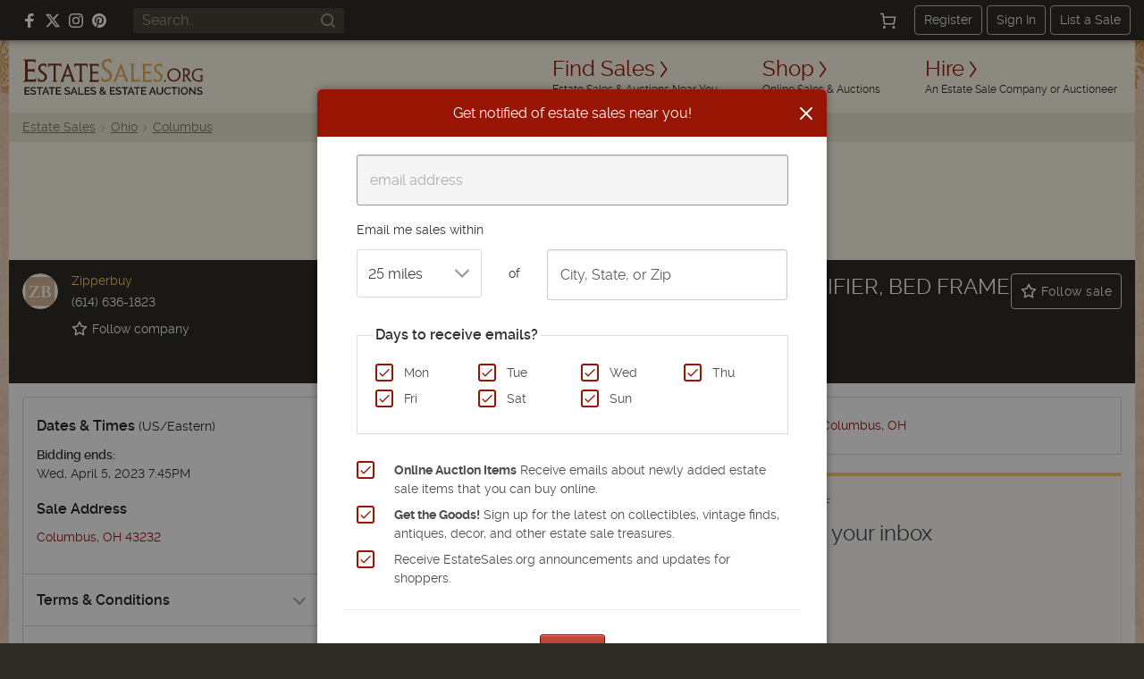

--- FILE ---
content_type: text/html; charset=utf-8
request_url: https://estatesales.org/estate-sales/oh/columbus/43232/pizza-oven-foot-massager-winch-2162741
body_size: 39070
content:
<!doctype html><html lang="en"><head><title>PIZZA OVEN, FOOT MASSAGER, WINCH, HUMIDIFIER, BED FRAME &amp; MORE- 310899 | EstateSales.org</title><meta http-equiv="content-type" content="text/html; charset=utf-8" /><link rel="preconnect" href="https://d3au0sjxgpdyfv.cloudfront.net"><link rel="preconnect" href="https://www.googletagmanager.com"><link rel="preconnect" href=""><link rel="preconnect" href="" crossorigin><link rel="preload" href="https://estatesales.org/2036244653/fonts/rawline/rawline-400.woff2" as="font" type="font/woff2" crossorigin><link rel="preload" href="https://estatesales.org/2036244653/fonts/rawline/rawline-700.woff2" as="font" type="font/woff2" crossorigin><style>@font-face{font-family:'rawline';src:url('https://estatesales.org/2036244653/fonts/rawline/rawline-400.woff2') format('woff2');font-weight:400;font-style:normal;font-display:swap;}@font-face{font-family:'rawline';src:url('https://estatesales.org/2036244653/fonts/rawline/rawline-600.woff2') format('woff2');font-weight:600;font-style:normal;font-display:swap;}@font-face{font-family:'rawline';src:url('https://estatesales.org/2036244653/fonts/rawline/rawline-700.woff2') format('woff2');font-weight:700;font-style:normal;font-display:swap;}:root { --rawline-stack: 'rawline', -apple-system, system-ui, Arial, Helvetica, sans-serif; }h1,h2,h3,h4,h5,h6, p, a, small, strong, em, li, dt, dd, table, th, td, .button, button, input, select, textarea, label { font-family: var(--rawline-stack) !important; }</style><meta name="viewport" content="width=device-width, initial-scale=1"><style type="text/css">/*! normalize.css v3.0.3 | MIT License | github.com/necolas/normalize.css */
html{-ms-text-size-adjust:100%;-webkit-text-size-adjust:100%}article,aside,details,figcaption,figure,footer,header,hgroup,main,menu,nav,section,summary{display:block}audio,canvas,progress,video{display:inline-block;vertical-align:baseline}audio:not([controls]){display:none;height:0}[hidden],template{display:none}a{background-color:transparent}a:active,a:hover{outline:0}abbr[title]{border-bottom:1px dotted}b,strong{font-weight:700}dfn{font-style:italic}h1{font-size:2em;margin:.67em 0}mark{background:#ff0;color:#000}small{font-size:80%}sub,sup{font-size:75%;line-height:0;position:relative;vertical-align:baseline}sup{top:-.5em}sub{bottom:-.25em}img{border:0}svg:not(:root){overflow:hidden}figure{margin:1em 40px}hr{box-sizing:content-box;height:0}pre{overflow:auto}code,kbd,pre,samp{font-family:monospace,monospace;font-size:1em}button,input,optgroup,select,textarea{color:inherit;font:inherit;margin:0}button{overflow:visible}button,select{text-transform:none}button,html input[type=button],input[type=reset],input[type=submit]{-webkit-appearance:button;cursor:pointer}button[disabled],html input[disabled]{cursor:default}button::-moz-focus-inner,input::-moz-focus-inner{border:0;padding:0}input{line-height:normal}input[type=checkbox],input[type=radio]{box-sizing:border-box;padding:0}input[type=number]::-webkit-inner-spin-button,input[type=number]::-webkit-outer-spin-button{height:auto}input[type=search]{-webkit-appearance:textfield;box-sizing:content-box}input[type=search]::-webkit-search-cancel-button,input[type=search]::-webkit-search-decoration{-webkit-appearance:none}fieldset{border:1px solid silver;margin:0 2px;padding:.35em .625em .75em}legend{border:0;padding:0}textarea{overflow:auto}optgroup{font-weight:700}table{border-collapse:collapse;border-spacing:0}td,th{padding:0}</style><link rel="preload" as="style" href="https://estatesales.org/2036244653/css/79e649db91125bd20370bd7de85879cd.css" /><link rel="stylesheet" type="text/css" href="https://estatesales.org/2036244653/css/79e649db91125bd20370bd7de85879cd.css" /><meta itemprop="name" content="EstateSales.org" /><meta property="og:site_name" content="EstateSales.org" /><meta property="og:image" content="https://d3au0sjxgpdyfv.cloudfront.net/s-2162741-5oyo7paf4ssa60uq.jpeg" /><meta property="og:type" content="website" /><meta property="og:title" content="PIZZA OVEN, FOOT MASSAGER, WINCH, HUMIDIFIER, BED FRAME &amp; MORE- 310899 | EstateSales.org" /><meta property="og:description" content="View photos, items for sale, dates and address for this online auction in Columbus, OH. Online bidding ends on Wed. Apr  5 at  7:45PM US/Eastern.  Sale conducted by Zipperbuy" /><link rel="canonical" href="https://estatesales.org/estate-sales/oh/columbus/43232/pizza-oven-foot-massager-winch-2162741" /><meta property="og:url" content="https://estatesales.org/estate-sales/oh/columbus/43232/pizza-oven-foot-massager-winch-2162741"/><meta property="fb:pages" content="116563048415531" /><meta property="fb:app_id" content="119865831372265" /><meta name="description" content="View photos, items for sale, dates and address for this online auction in Columbus, OH. Online bidding ends on Wed. Apr  5 at  7:45PM US/Eastern.  Sale conducted by Zipperbuy" />
    	<meta name="robots" content="index, follow">        <meta property="og:image:width" content="800"/>
        <meta property="og:image:height" content="800"/>
        
                
	<link rel="icon" type="image/png" sizes="32x32" href="https://estatesales.org/2036244653/favicon.png" /><link rel="icon" type="image/png" sizes="16x16" href="https://estatesales.org/2036244653/favicon16.png" /><link rel="apple-touch-icon" href="https://estatesales.org/2036244653/apple-touch-icon-precomposed.png" /><!-- Google Tag Manager --><script>(function(w,d,s,l,i){w[l]=w[l]||[];w[l].push({'gtm.start':
	new Date().getTime(),event:'gtm.js'});var f=d.getElementsByTagName(s)[0],
	j=d.createElement(s),dl=l!='dataLayer'?'&l='+l:'';j.async=true;j.src=
	'https://www.googletagmanager.com/gtm.js?id='+i+dl;f.parentNode.insertBefore(j,f);
	})(window,document,'script','dataLayer','GTM-NXSZ8Q9');</script><!-- End Google Tag Manager --><script type="text/javascript" async src="//hb-estatesales.s3.us-east-2.amazonaws.com/estatesales.org/asc_prebid.js"></script><script type="text/javascript" async src="//btloader.com/tag?o=5172243878903808&upapi=true"></script><script type="text/javascript">window.pageData = {"PUSHER_APP_KEY":"5b2d99e4a30527b15c5b","PUSHER_APP_CLUSTER":"us2","hideShopHire":false,"isMobile":false,"SECURL":"https:\/\/estatesales.org\/","SURLV":"https:\/\/estatesales.org\/2036244653\/","URL":"https:\/\/estatesales.org\/","SHURL":"https:\/\/estatesales-org.s3.amazonaws.com\/","ENV":"prod","VERSION":"v2517","RECAPTCHA_V2_SITE_KEY":"6Len36oUAAAAADCkcvVjwVkfhrHISJpdHI6gGx7Q","RECAPTCHA_V3_SITE_KEY":"6LcX36oUAAAAAMQdSKU5k23APOjhR4grmpjxNCgw","ads":true,"adserver":"ascendeum","mode":false,"loggedin":false,"location_string":"Fairfield, CT","ipStateCode":"CT","showSubscriberOptIn":true,"filterBarCategoryText":"All","shipOption":0,"categories":[],"isCurrentUserFollowing":false,"pageOptions":[20,40,100,200],"pagerData":{"perPage":100,"page":1,"pageCount":1,"pagesToShow":10,"margin":4,"pages":[1],"pageNext":1,"separator":"&","pageUrl":"\/estate-sales\/oh\/columbus\/43232\/pizza-oven-foot-massager-winch-2162741?sort=&ship=","first_item":1,"last_item":0},"page":1,"defaultPerPage":100,"itemsPerPage":100,"contentGroup":"Native Sale","listing_id":2162741,"listing_member_id":812199,"external_url":"https:\/\/www.zipperbuy.com\/lots#[base64]..","shop":false,"ngApps":["listingDetail"]};dataLayer = [pageData];</script><script src="https://estatesales.org/2036244653/js/664b1b6504a26425a1a5da676c5013ca.js" defer></script>
<script type="application/ld+json">
{
	"@context": "https://schema.org",
	"@type": "Event",
	"name": "PIZZA OVEN, FOOT MASSAGER, WINCH, HUMIDIFIER, BED FRAME &amp; MORE- 310899",
	"startDate": "2023-03-27T14:30-04:00",
	"endDate": "2023-04-05T19:45-04:00",
	"url": "https://estatesales.org/estate-sales/oh/columbus/43232/pizza-oven-foot-massager-winch-2162741",
	"eventAttendanceMode": "https://schema.org/OnlineEventAttendanceMode",
		  "location": {
					"@type": "VirtualLocation",
			"url": "https://estatesales.org/estate-sales/oh/columbus/43232/pizza-oven-foot-massager-winch-2162741"
			  },
		"image": [
		"https://d3au0sjxgpdyfv.cloudfront.net/s-2162741-5oyo7paf4ssa60uq.jpeg"
	],
  "description": "BERTELLO PIZZA OVEN AND PEEL, CLOUD MASSAGE FOOT MASSAGER, NEWTRY 3 IN 1 HOIST WINCH, HONOVOS 17-L AIR HUMIDIFIER, 2 NEW ADIRONDACK CHAIR, HBADA OFFICE CHAIR, RPNB SAFE AND LOCK BOX, 6 JXMOTO 10 X 2.50 TIRE, PAWLAND 96&#039;&#039; DOG GATE, HAAGEEP Q..."
  ,
	  "organizer": {
	    "@type": "Organization",
	    "name": "Zipperbuy",
	    "telephone": "(614) 636-1823",	    "url": "https://estatesales.org/estate-sale-companies/zipperbuy-10553"
	  }
  }
</script>
    
</head><body  class="listing-details notloggedin non-mobile"><!-- Google Tag Manager (noscript) --><noscript><iframe src="https://www.googletagmanager.com/ns.html?id=GTM-NXSZ8Q9" height="0" width="0" style="display:none;visibility:hidden"></iframe></noscript><!-- End Google Tag Manager (noscript) --><div id="eso-toast-container"><!-- Success --><div id="push-notification-success" data-alert class="alert-box eso-toast toast-success" style="display:none;"><div class="flex text-center items-center"><div class="toast-icon"><i class="esoicon esoicon-check-circle"></i></div><div class="alert-message"></div><a href="#" class="close"><i class="esoicon esoicon-close-stroke"></i></a></div></div><!-- Error --><div id="push-notification-error" data-alert class="alert-box eso-toast toast-error" style="display:none;"><div class="flex text-center items-center"><div class="toast-icon"><i class="esoicon esoicon-disable"></i></div><div class="alert-message"></div><a href="#" class="close"><i class="esoicon esoicon-close-stroke"></i></a></div></div></div><nav class="top-bar mb-0 site-status hide-for-small bg-dark" data-topbar role="navigation"><section class="top-bar-section flex top-bar-wrap pl-15 pr-15"><!-- Right Nav Section --><div class="social-media__links hide-for-small p-relative flex flex-no-wrap items-center mr-15 lg:ml-10"><a class="mr-10 flex items-center" rel="nofollow noopener" href="https://www.facebook.com/estatesales.org" target="_blank" aria-label="Follow us on Facebook"><svg class="svg--facebook" width="16" height="16" viewBox="0 0 16 16" role="img" aria-label="Facebook"><g fill="#ffffff"><path fill="#ffffff" d="M6.02293,16L6,9H3V6h3V4c0-2.6992,1.67151-4,4.07938-4c1.15339,0,2.14468,0.08587,2.43356,0.12425v2.82082 l-1.66998,0.00076c-1.30953,0-1.56309,0.62227-1.56309,1.53541V6H13l-1,3H9.27986v7H6.02293z"></path></g></svg></a><a class="mr-10 flex items-center" rel="nofollow noopener" href="https://x.com/estatesalesorg" target="_blank" aria-label="Follow us on X (formerly Twitter)"><svg xmlns="http://www.w3.org/2000/svg" width="16" height="16" viewBox="0 0 16.593 14.999" role="img" aria-label="X"><g fill="#fff"><path d="m7.47 9.75-4.597 5.244H.327l5.953-6.8Z" /><path d="M8.859 4.815 13.068 0h2.54l-5.571 6.376Z" /><path d="M16.588 15h-5.12L0 0h5.25Zm-4.418-1.523h1.418l-9.1-12.034H2.971l9.2 12.033Z" /></g></svg></a><a class="mr-10 flex items-center" rel="nofollow noopener" href="https://www.instagram.com/estatesales_org/" target="_blank" aria-label="Follow us on Instagram"><svg class="svg--instagram" width="16" height="16" viewBox="0 0 16 16" role="img" aria-label="Instagram"><g fill="#ffffff"><path fill="#ffffff" d="M8,1.441c2.136,0,2.389.009,3.233.047a4.419,4.419,0,0,1,1.485.276,2.472,2.472,0,0,1,.92.6,2.472,2.472,0,0,1,.6.92,4.419,4.419,0,0,1,.276,1.485c.038.844.047,1.1.047,3.233s-.009,2.389-.047,3.233a4.419,4.419,0,0,1-.276,1.485,2.644,2.644,0,0,1-1.518,1.518,4.419,4.419,0,0,1-1.485.276c-.844.038-1.1.047-3.233.047s-2.389-.009-3.233-.047a4.419,4.419,0,0,1-1.485-.276,2.472,2.472,0,0,1-.92-.6,2.472,2.472,0,0,1-.6-.92,4.419,4.419,0,0,1-.276-1.485c-.038-.844-.047-1.1-.047-3.233s.009-2.389.047-3.233a4.419,4.419,0,0,1,.276-1.485,2.472,2.472,0,0,1,.6-.92,2.472,2.472,0,0,1,.92-.6,4.419,4.419,0,0,1,1.485-.276c.844-.038,1.1-.047,3.233-.047M8,0C5.827,0,5.555.009,4.7.048A5.868,5.868,0,0,0,2.76.42a3.908,3.908,0,0,0-1.417.923A3.908,3.908,0,0,0,.42,2.76,5.868,5.868,0,0,0,.048,4.7C.009,5.555,0,5.827,0,8s.009,2.445.048,3.3A5.868,5.868,0,0,0,.42,13.24a3.908,3.908,0,0,0,.923,1.417,3.908,3.908,0,0,0,1.417.923,5.868,5.868,0,0,0,1.942.372C5.555,15.991,5.827,16,8,16s2.445-.009,3.3-.048a5.868,5.868,0,0,0,1.942-.372,4.094,4.094,0,0,0,2.34-2.34,5.868,5.868,0,0,0,.372-1.942c.039-.853.048-1.125.048-3.3s-.009-2.445-.048-3.3A5.868,5.868,0,0,0,15.58,2.76a3.908,3.908,0,0,0-.923-1.417A3.908,3.908,0,0,0,13.24.42,5.868,5.868,0,0,0,11.3.048C10.445.009,10.173,0,8,0Z"></path><path d="M8,3.892A4.108,4.108,0,1,0,12.108,8,4.108,4.108,0,0,0,8,3.892Zm0,6.775A2.667,2.667,0,1,1,10.667,8,2.667,2.667,0,0,1,8,10.667Z" fill="#ffffff"></path><circle cx="12.27" cy="3.73" r="0.96" fill="#ffffff"></circle></g></svg></a><a class="flex items-center" rel="nofollow noopener" href="https://www.pinterest.com/estatesales_org/" target="_blank" aria-label="Follow us on Pinterest"><svg class="svg--pinterest" width="16" height="16" viewBox="0 0 16 16" role="img" aria-label="Pinterest"><g fill="#ffffff"><path fill="#ffffff" d="M8,0C3.6,0,0,3.6,0,8c0,3.4,2.1,6.3,5.1,7.4c-0.1-0.6-0.1-1.6,0-2.3c0.1-0.6,0.9-4,0.9-4S5.8,8.7,5.8,8 C5.8,6.9,6.5,6,7.3,6c0.7,0,1,0.5,1,1.1c0,0.7-0.4,1.7-0.7,2.7c-0.2,0.8,0.4,1.4,1.2,1.4c1.4,0,2.5-1.5,2.5-3.7 c0-1.9-1.4-3.3-3.3-3.3c-2.3,0-3.6,1.7-3.6,3.5c0,0.7,0.3,1.4,0.6,1.8C5,9.7,5,9.8,5,9.9c-0.1,0.3-0.2,0.8-0.2,0.9 c0,0.1-0.1,0.2-0.3,0.1c-1-0.5-1.6-1.9-1.6-3.1C2.9,5.3,4.7,3,8.2,3c2.8,0,4.9,2,4.9,4.6c0,2.8-1.7,5-4.2,5c-0.8,0-1.6-0.4-1.8-0.9 c0,0-0.4,1.5-0.5,1.9c-0.2,0.7-0.7,1.6-1,2.1C6.4,15.9,7.2,16,8,16c4.4,0,8-3.6,8-8C16,3.6,12.4,0,8,0z"></path></g></svg></a></div><div class="global-search hide-for-small z-10 flex-no-wrap items-center flex-shrink flex-grow ml-15 mr-15"><form class="text-left flex width-fill" id="header-search-form" name="header-search-form" action="/search" method="GET"><input class="flex small global-search__field" id="header-search-q" name="q" placeholder="Search.." type="text" value=""><button class="global-search__btn flex items-center justify-center" type="submit" aria-label="Search"><svg class="svg--find p-relative" id="header-search-submit" xmlns="http://www.w3.org/2000/svg" width="16" height="16" viewBox="0 0 16 16" role="img" aria-label="Search icon"><g fill="#a09786"><path fill="#a09786" d="M12.7,11.3c0.9-1.2,1.4-2.6,1.4-4.2C14.1,3.2,11,0,7.1,0S0,3.2,0,7.1c0,3.9,3.2,7.1,7.1,7.1 c1.6,0,3.1-0.5,4.2-1.4l3,3c0.2,0.2,0.5,0.3,0.7,0.3s0.5-0.1,0.7-0.3c0.4-0.4,0.4-1,0-1.4L12.7,11.3z M7.1,12.1 C4.3,12.1,2,9.9,2,7.1S4.3,2,7.1,2s5.1,2.3,5.1,5.1S9.9,12.1,7.1,12.1z"></path></g></svg></button></form></div><div class="width-auto hide-for-small options__notloggedin ml-15"><div class="flex justify-between flex-no-wrap items-center options__notloggedin-wrap"><!--Cart--><div class="top-bar__cart mr-20 flex"><a href="/cart" title="Cart" class="remove-focus flex items-center justify-center"><div class="p-relative flex items-center justify-center"><svg xmlns="http://www.w3.org/2000/svg" class="svg--cart" width="18" height="18" viewBox="0 0 24 24"><g stroke-linecap="square" stroke-linejoin="miter" stroke-width="2" fill="#fff" stroke="#fff"><circle data-stroke="none" cx="6" cy="22" r="1" stroke="none"></circle> <circle data-stroke="none" cx="20" cy="22" r="1" stroke="none"></circle> <circle cx="6" cy="22" r="1" fill="none" stroke-miterlimit="10"></circle> <circle cx="20" cy="22" r="1" fill="none" stroke-miterlimit="10"></circle> <polyline points="4.8 7 22 7 20 17 6 17 4 2 1 2" fill="none" stroke="#fff" stroke-miterlimit="10"></polyline></g></svg><span class="badge counter hide">1</span></div></a></div><div class="flex items-center"><a class="top-bar-btn px-10 py-5 leading-normal text-sm border-1 border-solid border-grey-400 rounded text-center mr-5" href="/advertise" data-reveal-id="signupModal" data-google-interstitial="false">Register</a><a class="top-bar-btn px-10 py-5 leading-normal text-sm border-1 border-solid border-grey-400 rounded text-center mr-5" href="/signin" data-google-interstitial="false">Sign In</a><a class="top-bar-btn px-10 py-5 leading-normal text-sm border-1 border-solid border-grey-400 rounded text-center" href="/advertise" data-google-interstitial="false">List a Sale</a></div></div></div><!-- mobile nav toggle --><button role="button" class="right-off-canvas-toggle hide-for-medium-up items-center ml-auto pt-0 pb-0 pl-15 pr-15 hamburger-icon z-50 p-relative "><div class="hamburger"><div class="flex flex-col mb-3"><div class="menu-bar hamburger-top mb-5"></div><div class="menu-bar hamburger-mid mb-5"></div><div class="menu-bar hamburger-bottom"></div></div><em class="text-xs fs-normal fw-semi leading-none d-block">menu</em></div></button></section></nav><div class="off-canvas-wrap" data-offcanvas><div class="inner-wrap"><div id="body-effect-wrap"><header><div class="header-wrap flex flex-wrap md:flex-no-wrap ml-auto mr-auto"><div class="header-bar width-fill flex items-center md:width-auto"><a id="logo" class="logo flex flex-wrap leading-none ml-15 self-center" href="/" data-google-interstitial="false" aria-label="EstateSales.org"><span class="screen-reader-text">EstateSales.org</span><svg width="204" height="40" viewBox="0 0 204.02 40.53"><path fill="none" d="M88.15 33.22a2.18 2.18 0 0 0 .26.33l.4.44a4.68 4.68 0 0 0 .86-.67 1 1 0 0 0 .32-.7.77.77 0 0 0-.27-.62 1 1 0 0 0-.69-.24 1.09 1.09 0 0 0-.75.28.94.94 0 0 0-.29.69.62.62 0 0 0 .01.27 1.19 1.19 0 0 0 .15.22ZM87.77 37.24a1.35 1.35 0 0 0-.31.87 1.2 1.2 0 0 0 .14.57 1.1 1.1 0 0 0 .36.44 1.84 1.84 0 0 0 .54.28 1.91 1.91 0 0 0 .64.11 2.43 2.43 0 0 0 .89-.17 2.58 2.58 0 0 0 .79-.48l-2.26-2.35a3.51 3.51 0 0 0-.79.73ZM120.45 37.1h2.78l-1.37-3.66-1.41 3.66zM144.92 37.1h2.78l-1.37-3.66-1.41 3.66zM23.81 37.1h2.78l-1.37-3.66-1.41 3.66zM110.39 10.39c-.06.21-.36 1-.9 2.43l-2 5.37h5.68c-1.78-4.84-2.71-7.55-2.78-7.8ZM174.48 13.75a5.67 5.67 0 0 0-8 .07 6.06 6.06 0 0 0-1.63 4.32 6.08 6.08 0 0 0 1.62 4.33 5.69 5.69 0 0 0 8.1 0 6.23 6.23 0 0 0 1.64-4.47 5.75 5.75 0 0 0-1.66-4.18ZM50.13 10.16c-.07.3-.35 1.12-.86 2.51l-1.89 5.23h5.38c-1.69-4.84-2.57-7.49-2.63-7.74ZM55.83 37.1h2.78l-1.37-3.66-1.41 3.66zM186.71 15a2.81 2.81 0 0 0-.71-2.1 3 3 0 0 0-2.22-.76l-1.2.06v5.74h.92a3.35 3.35 0 0 0 2.41-.77 3 3 0 0 0 .8-2.17ZM184.28 34a2.73 2.73 0 0 0-.86-.69 2.38 2.38 0 0 0-1.1-.26 2.42 2.42 0 0 0-1.16.27 2.78 2.78 0 0 0-.85.71 2.94 2.94 0 0 0-.53 1 3.39 3.39 0 0 0-.19 1.13 3.87 3.87 0 0 0 .19 1.17 3.34 3.34 0 0 0 .55 1 2.91 2.91 0 0 0 .86.69 2.47 2.47 0 0 0 1.13.25 2.34 2.34 0 0 0 1.14-.27 2.54 2.54 0 0 0 .85-.71 3.17 3.17 0 0 0 .52-1 3.35 3.35 0 0 0 .19-1.13 3.6 3.6 0 0 0-.2-1.17 3.21 3.21 0 0 0-.54-.99Z"/><path fill="#733720" d="M170.67 10.6a7.77 7.77 0 0 0-5.54 2.14 7.3 7.3 0 0 0-2.21 5.47 7.37 7.37 0 0 0 7.28 7.48h.2a7.85 7.85 0 0 0 4-1 7.18 7.18 0 0 0 2.79-2.81 8 8 0 0 0 1-4 7 7 0 0 0-2.19-5.22 7.38 7.38 0 0 0-5.33-2.06Zm3.88 11.86a5.69 5.69 0 0 1-8.1 0 6.08 6.08 0 0 1-1.62-4.33 6.06 6.06 0 0 1 1.63-4.32 5.67 5.67 0 0 1 8-.07l.07.07a5.75 5.75 0 0 1 1.68 4.19 6.23 6.23 0 0 1-1.66 4.46ZM189.41 25.47H191v-.41a2.2 2.2 0 0 1-1.88-1.12l-3.5-5a4.39 4.39 0 0 0 3-4.19 4.06 4.06 0 0 0-1.11-3 5.25 5.25 0 0 0-3.76-1.11h-4.35v.38a1.74 1.74 0 0 1 1.11.27 1.91 1.91 0 0 1 .36 1.11c.05.58.07 1.71.07 3.39V20c0 1.8 0 3-.07 3.61a2 2 0 0 1-.36 1.18 1.64 1.64 0 0 1-1.11.29v.46h4.73v-.43a1.67 1.67 0 0 1-1.11-.25 1.71 1.71 0 0 1-.35-1.11c-.05-.55-.07-1.63-.07-3.23v-1.1h1.25l3.67 5.54a1.11 1.11 0 0 0 1 .56Zm-6-7.53h-.92V12.2l1.2-.06a3 3 0 0 1 2.22.76 2.81 2.81 0 0 1 .76 2.06 3 3 0 0 1-.85 2.21 3.35 3.35 0 0 1-2.37.77ZM201.71 18.52c-.68 0-1.47 0-2.38-.07v.4a2.37 2.37 0 0 1 1.11.22 1 1 0 0 1 .41.74 12.42 12.42 0 0 1 .09 1.93V24a7.22 7.22 0 0 1-2.22.25 6 6 0 0 1-4.43-1.68 5.85 5.85 0 0 1-1.72-4.37 5.74 5.74 0 0 1 1.72-4.36 6.27 6.27 0 0 1 4.64-1.59 5 5 0 0 1 2.29.43 1.9 1.9 0 0 1 .87 1.84h.41c0-1 .07-2.16.16-3.4a20.23 20.23 0 0 0-3.64-.36 9.67 9.67 0 0 0-4.27.93 6.82 6.82 0 0 0-3 2.64 7.31 7.31 0 0 0-1 3.94 7.19 7.19 0 0 0 2.25 5.5 8.16 8.16 0 0 0 5.8 2 15.49 15.49 0 0 0 4-.47c0-.61-.07-1.46-.07-2.54V22a19.24 19.24 0 0 1 .07-2.09 1.13 1.13 0 0 1 .31-.74A1.71 1.71 0 0 1 204 19v-.44c-.94-.06-1.72-.04-2.29-.04ZM160.36 25.94a1.14 1.14 0 0 0 .78-.32 1 1 0 0 0 .32-.77 1 1 0 0 0-.32-.78 1 1 0 0 0-.78-.33 1.14 1.14 0 0 0-.8.33 1.09 1.09 0 0 0-.33.78 1 1 0 0 0 .33.77 1.13 1.13 0 0 0 .8.32Z"/><path fill="#e2ae61" d="M121.59 6.36a2.38 2.38 0 0 1 .55 1.56c.07.8.17 2.36.17 4.7v5.54c0 2.49-.07 4.15-.13 5a4.12 4.12 0 0 1-.29 1.33.24.24 0 0 1-.09.22l-.19.43c-.09.21-.18.41-.28.62h4.08c2.15 0 4.31.07 6.46.1 0-1.27 0-2.79.15-4.5h-.53a3.7 3.7 0 0 1-.44 1.81c-.3.36-.88.44-1.75.44h-4c-.23 0-.37 0-.47-.09s-.11-.21-.11-.46V12.62c0-2.31 0-3.87.07-4.68a2.6 2.6 0 0 1 .45-1.58c.26-.25.59-.38 1.45-.38v-.6c-1.11 0-2.38.06-3.33.06s-1.84 0-3.32-.06V6a2.17 2.17 0 0 1 1.55.36Z"/><path fill="#733720" d="M82.11 7.65a3.48 3.48 0 0 1 2.12.42c.12.11.22.44.31.44h.86V6.88a6.26 6.26 0 0 1 .08-1.26H74.31v.63a1.28 1.28 0 0 1 .69.35 2.46 2.46 0 0 1 .53 1.56c0 .8.17 2.36.17 4.69v5.54c0 2.48-.1 4.13-.17 5A2.77 2.77 0 0 1 75.1 25a1.46 1.46 0 0 1-.79.33V26h11.1v-3.25h-.28a2 2 0 0 1-.44.73 2.69 2.69 0 0 1-1.7.4h-3.91c-.5 0-.8 0-.9-.16a1.58 1.58 0 0 1-.16-.93v-6.32h3.07a7.82 7.82 0 0 1 2.41.2 1.11 1.11 0 0 1 .27.26l.41.35h.08v-3.37h-.19l-.22.15a.85.85 0 0 1-.41.26 9.3 9.3 0 0 1-2.41.17H78V7.65Z"/><path fill="#e2ae61" d="M145.21 26v-3.25h-.28a2.07 2.07 0 0 1-.43.73 2.75 2.75 0 0 1-1.72.4h-3.91c-.49 0-.8 0-.9-.16a1.66 1.66 0 0 1-.16-.93v-6.32h3.08a7.73 7.73 0 0 1 2.4.2 1.16 1.16 0 0 1 .28.26l.42.35h.09v-3.37h-.19l-.23.15a.87.87 0 0 1-.39.26 9.45 9.45 0 0 1-2.43.17h-3V7.65h4.05a3.52 3.52 0 0 1 2.13.42c.12.11.22.44.3.44h.89V5.62H134.1v.63a1.22 1.22 0 0 1 .72.32 2.46 2.46 0 0 1 .53 1.56c.07.8.18 2.36.18 4.69v5.54c0 2.48-.11 4.13-.17 5a2.71 2.71 0 0 1-.47 1.65 1.46 1.46 0 0 1-.79.33V26h11.11Z"/><path fill="#733720" d="M58.43 8c.26-.42.93-.62 2-.62h3.32v10.8c0 2.48 0 4.14-.07 5a2.68 2.68 0 0 1-.48 1.64 1.54 1.54 0 0 1-.87.34v.63h5.12v-.64a1.6 1.6 0 0 1-.72-.31 2.5 2.5 0 0 1-.55-1.64c-.07-.84-.15-2.51-.15-5V7.36h3.53c1.11 0 1.76.21 2 .65A3.87 3.87 0 0 1 72 9.65h.63V5.41h-8.77c-1.3 0-3.49.08-6.34 0v4.24H58A3.9 3.9 0 0 1 58.43 8ZM45.33 24.39a4.71 4.71 0 0 1 .28-1.34c.18-.6.56-1.76 1.1-3.17h6.65l.72 2.12a15.5 15.5 0 0 1 .49 1.55 3.86 3.86 0 0 1 .16.9.71.71 0 0 1-.28.63.84.84 0 0 1-.41.14v.62h4.83v-.61a1.62 1.62 0 0 1-.8-.36 5.28 5.28 0 0 1-.91-1.66c-.36-.88-1-2.57-1.87-5L50.55 5.09h-.49l-4.92 13.07c-.92 2.44-1.57 4.11-2 5a5.56 5.56 0 0 1-1 1.71 1.4 1.4 0 0 1-.32.22v.76h4.27v-.65a1.13 1.13 0 0 1-.51-.16.68.68 0 0 1-.25-.65Zm3.94-11.72c.51-1.39.79-2.21.86-2.51.06.25.94 2.9 2.63 7.75h-5.38ZM24.8 24.48a5.21 5.21 0 0 0 1.8-4 5.55 5.55 0 0 0-.79-2.92A8.85 8.85 0 0 0 23.07 15a14.46 14.46 0 0 1-3.24-2.65 3.33 3.33 0 0 1-.73-2.08 2.88 2.88 0 0 1 .9-2.21 3.37 3.37 0 0 1 2.33-.83 3.35 3.35 0 0 1 1.7.39 2 2 0 0 1 .87 1 3.32 3.32 0 0 1 .18.77h.64c0-1.65.08-2.85.13-3.58a10.75 10.75 0 0 0-3.42-.56 5.79 5.79 0 0 0-4.14 1.52 5 5 0 0 0-1.66 3.81c0 2.06 1.11 3.85 3.33 5.33 1.21.82 2.06 1.44 2.58 1.85a4.36 4.36 0 0 1 1.11 1.38 3.76 3.76 0 0 1 .35 1.69 2.89 2.89 0 0 1-1 2.28 3.91 3.91 0 0 1-2.6.89 3.35 3.35 0 0 1-2.57-.88 3 3 0 0 1-.71-1.5h-.73a32.27 32.27 0 0 1-.18 3.52 9.66 9.66 0 0 0 4.16.88 6.23 6.23 0 0 0 4.43-1.54Z"/><path fill="#e2ae61" d="M98.45 24.14a6.58 6.58 0 0 0 2-5 7.09 7.09 0 0 0-1-3.65 10.93 10.93 0 0 0-3.26-3.27 17.85 17.85 0 0 1-3.93-3.32 4.37 4.37 0 0 1-.88-2.62 3.66 3.66 0 0 1 1.11-2.73A4.45 4.45 0 0 1 97.41 3a2.36 2.36 0 0 1 1 1.11 5.49 5.49 0 0 1 .22.91h.78c0-2 .08-3.52.16-4.44A13 13 0 0 0 95.46 0a6.9 6.9 0 0 0-5 1.91 6.32 6.32 0 0 0-1.94 4.74q0 3.89 4 6.65c1.45 1 2.49 1.81 3.11 2.32A5.21 5.21 0 0 1 97 17.34a4.71 4.71 0 0 1 .47 2.21 3.65 3.65 0 0 1-1.2 2.85 4.57 4.57 0 0 1-3.18 1.11A4 4 0 0 1 90 22.4a3.69 3.69 0 0 1-.86-1.89h-.88a43.63 43.63 0 0 1-.21 4.43 11.35 11.35 0 0 0 5 1.11 7.44 7.44 0 0 0 5.4-1.91ZM156.16 24.4a5.14 5.14 0 0 0 1.62-3.94 5.38 5.38 0 0 0-.77-2.87 9 9 0 0 0-2.72-2.52 14.4 14.4 0 0 1-3.21-2.61 3.3 3.3 0 0 1-.72-2.05 2.79 2.79 0 0 1 .9-2.16 3.23 3.23 0 0 1 2.28-.82 3.37 3.37 0 0 1 1.68.38 1.8 1.8 0 0 1 .86.86 2.86 2.86 0 0 1 .17.7h.64c0-1.39.07-2.75.13-3.47a11 11 0 0 0-3.38-.5 5.68 5.68 0 0 0-4 1.51 5 5 0 0 0-1.64 3.75c0 2 1.11 3.79 3.26 5.25 1.19.81 2 1.42 2.54 1.83a4.25 4.25 0 0 1 1.11 1.35 3.76 3.76 0 0 1 .38 1.72 2.77 2.77 0 0 1-1 2.21 3.82 3.82 0 0 1-2.59.87 3.33 3.33 0 0 1-2.53-.78 2.84 2.84 0 0 1-.7-1.38h-.71c0 1.37-.1 2.59-.18 3.38a9.64 9.64 0 0 0 4.1.82 6.24 6.24 0 0 0 4.48-1.53Z"/><path fill="#733720" d="M28.82 8c.26-.42.94-.62 2-.62h3.33v15.77a2.75 2.75 0 0 1-.44 1.64 1.91 1.91 0 0 1-.93.34v.63h5.12v-.64a1.46 1.46 0 0 1-.71-.31 2.59 2.59 0 0 1-.63-1.65c-.06-.85-.14-2.51-.14-5V7.36H40c1.11 0 1.75.16 2 .59a3.65 3.65 0 0 1 .38 1.41H43V5.41h-8.71c-1.31 0-3.54.08-6.38 0v3.95h.53A3.51 3.51 0 0 1 28.82 8Z"/><path fill="#e2ae61" d="m106 25.61-.2-.13a1.63 1.63 0 0 1-.57-1.1 1.51 1.51 0 0 1 .07-.56 7.36 7.36 0 0 1 .25-.92c.2-.6.6-1.38 1.2-3.09h7l.76 2a13.8 13.8 0 0 1 .52 1.5.37.37 0 0 0 .08.28c.08.09 0 0 0 .06a1.6 1.6 0 0 1 0 1.1 1.75 1.75 0 0 1-.12.32 1.29 1.29 0 0 1-.36.41l-.16.1h5.1a3.07 3.07 0 0 1-1.47-1.86c-.11-.21-.23-.44-.35-.72-.38-.87-1-2.38-2-4.8l-5-12.84h-.52l-5.17 12.84c-1 2.43-1.66 4-2.06 4.88a7.06 7.06 0 0 1-.8 1.35 3.28 3.28 0 0 1-1.11 1h-.06l-.16.08-.15.09c.81 0 1.73-.05 2.78-.05Zm3.47-12.79c.54-1.4.84-2.22.9-2.43.07.25 1 3 2.78 7.76h-5.68Z"/><path fill="#733720" d="M14 25.9v-4h-.5a2.12 2.12 0 0 1-.53.92 3.3 3.3 0 0 1-2.1.47H6.08c-.61 0-1 0-1.1-.16s-.17-.46-.17-1.11V14.2h3.75a8.28 8.28 0 0 1 2.92.35 1 1 0 0 1 .42.31 2.1 2.1 0 0 1 .47.47 1.14 1.14 0 0 1 .15.23v-5a2 2 0 0 1-.57.54 2.29 2.29 0 0 1-.62.27 11.3 11.3 0 0 1-2.84.25H4.84V2.78h5a3.85 3.85 0 0 1 2.59.7 2 2 0 0 1 .4.73h.87V.54H5.73C3.7.57 1.8.51 0 .48v.77a1.8 1.8 0 0 1 1.17.43 3.38 3.38 0 0 1 .49 2c.08 1 0 3 0 5.87v13.12a3.55 3.55 0 0 1-.55 2.06A1.85 1.85 0 0 1 0 25.2v.8c1.84 0 3.81-.06 6-.06Z"/><path fill="#222" d="M2.6 36.62h3.8v-1.13H2.6v-2.41h4.39v-1.19H1.25v8.52H7.1v-1.19H2.6v-2.6zM13.46 36.39a3.61 3.61 0 0 0-.85-.47c-.33-.12-.71-.24-1.13-.35l-.92-.25a2.84 2.84 0 0 1-.67-.26 1 1 0 0 1-.41-.35.88.88 0 0 1-.13-.51 1 1 0 0 1 .4-.87A2.05 2.05 0 0 1 11 33a3.65 3.65 0 0 1 .74.08 3.93 3.93 0 0 1 .66.22 3.24 3.24 0 0 1 .53.28 1.58 1.58 0 0 1 .35.29l.57-1.1a5.53 5.53 0 0 0-1.25-.69 4.42 4.42 0 0 0-1.6-.25 4.26 4.26 0 0 0-1.17.17 2.86 2.86 0 0 0-1 .49 2.34 2.34 0 0 0-.64.82A2.45 2.45 0 0 0 8 34.42a2.06 2.06 0 0 0 .16.86 1.85 1.85 0 0 0 .47.61 2.6 2.6 0 0 0 .79.45 9.08 9.08 0 0 0 1.11.36l1 .29a3.36 3.36 0 0 1 .73.29 1.26 1.26 0 0 1 .44.37 1 1 0 0 1-.31 1.35 2.24 2.24 0 0 1-1.23.28 4.1 4.1 0 0 1-.94-.11 5.76 5.76 0 0 1-.83-.28 4.76 4.76 0 0 1-.68-.35 3.39 3.39 0 0 1-.45-.35l-.61 1.15a5.36 5.36 0 0 0 1.62.86 6.14 6.14 0 0 0 1.87.29 5 5 0 0 0 1.18-.14 2.76 2.76 0 0 0 1-.43 2 2 0 0 0 .66-.76 2.39 2.39 0 0 0 .24-1.11 2.27 2.27 0 0 0-.2-1 1.82 1.82 0 0 0-.56-.66ZM21.83 31.89H14.8v1.19h2.84v7.33H19v-7.33h2.83v-1.19zM24.63 31.89l-3.38 8.52h1.43l.89-2.32h3.28l.9 2.32h1.42l-3.36-8.52Zm-.82 5.21 1.41-3.66 1.37 3.66ZM28.61 33.08h2.84v7.33h1.36v-7.33h2.83v-1.19h-7.03v1.19zM38.12 36.62h3.8v-1.13h-3.8v-2.41h4.39v-1.19h-5.74v8.52h5.85v-1.19h-4.5v-2.6zM52.12 36.39a3.61 3.61 0 0 0-.85-.47c-.33-.12-.71-.24-1.13-.35l-.92-.25a2.84 2.84 0 0 1-.67-.26 1 1 0 0 1-.41-.35.88.88 0 0 1-.14-.51 1 1 0 0 1 .4-.87 2.05 2.05 0 0 1 1.27-.33 3.65 3.65 0 0 1 .74.08 3.93 3.93 0 0 1 .66.22 3.24 3.24 0 0 1 .53.28 1.58 1.58 0 0 1 .35.29l.57-1.1a5.53 5.53 0 0 0-1.25-.69 4.42 4.42 0 0 0-1.57-.27 4.26 4.26 0 0 0-1.21.17 2.86 2.86 0 0 0-1 .49 2.34 2.34 0 0 0-.64.82 2.45 2.45 0 0 0-.24 1.11 2.06 2.06 0 0 0 .16.86 1.85 1.85 0 0 0 .47.61 2.6 2.6 0 0 0 .79.45 9.08 9.08 0 0 0 1.11.36l1 .29a3.36 3.36 0 0 1 .73.29 1.26 1.26 0 0 1 .44.37 1 1 0 0 1-.26 1.37 2.24 2.24 0 0 1-1.23.28 4.1 4.1 0 0 1-.94-.11 5.76 5.76 0 0 1-.83-.28 4.76 4.76 0 0 1-.68-.35 3.39 3.39 0 0 1-.45-.35l-.61 1.15a5.36 5.36 0 0 0 1.62.86 6.14 6.14 0 0 0 1.87.29 5 5 0 0 0 1.2-.14 2.76 2.76 0 0 0 1-.43 2 2 0 0 0 .66-.76 2.39 2.39 0 0 0 .24-1.11 2.27 2.27 0 0 0-.2-1 1.82 1.82 0 0 0-.58-.66ZM56.65 31.89l-3.38 8.52h1.43l.89-2.32h3.29l.89 2.32h1.42l-3.36-8.52Zm-.82 5.21 1.41-3.66 1.37 3.66ZM63.59 31.89h-1.35v8.52h5.92v-1.19h-4.57v-7.33zM70.59 36.62h3.81v-1.13h-3.81v-2.41h4.4v-1.19h-5.74v8.52h5.84v-1.19h-4.5v-2.6zM81.45 36.39a3.35 3.35 0 0 0-.84-.47c-.34-.12-.71-.24-1.13-.35l-.93-.25a3.23 3.23 0 0 1-.67-.26 1 1 0 0 1-.4-.35.88.88 0 0 1-.14-.51 1 1 0 0 1 .41-.87A2.05 2.05 0 0 1 79 33a3.55 3.55 0 0 1 .73.08 3.76 3.76 0 0 1 .67.22 3.72 3.72 0 0 1 .53.28 1.49 1.49 0 0 1 .34.29l.58-1.1a5.4 5.4 0 0 0-1.26-.69 4.41 4.41 0 0 0-1.59-.25 4.21 4.21 0 0 0-1.21.17 2.86 2.86 0 0 0-1 .49 2.49 2.49 0 0 0-.65.82 2.59 2.59 0 0 0-.14 1.11 2.06 2.06 0 0 0 .16.86 1.73 1.73 0 0 0 .47.61 2.6 2.6 0 0 0 .79.45 8.07 8.07 0 0 0 1.11.36l1 .29a3.07 3.07 0 0 1 .72.29 1.21 1.21 0 0 1 .45.37.89.89 0 0 1 .16.54.89.89 0 0 1-.44.81 2.18 2.18 0 0 1-1.22.28 4.1 4.1 0 0 1-.94-.11 6.36 6.36 0 0 1-.84-.28 5.19 5.19 0 0 1-.67-.35 2.83 2.83 0 0 1-.45-.35l-.62 1.15a5.42 5.42 0 0 0 1.63.86 6.13 6.13 0 0 0 1.86.29 5 5 0 0 0 1.19-.14 2.85 2.85 0 0 0 1-.43 2.09 2.09 0 0 0 .65-.76 2.39 2.39 0 0 0 .24-1.11 2.27 2.27 0 0 0-.19-1 2 2 0 0 0-.61-.66ZM92.92 37.41a5.62 5.62 0 0 0 .2-1.51h-1.07a4.42 4.42 0 0 1-.12 1 3.93 3.93 0 0 1-.32.91l-2-2 .67-.48a5.36 5.36 0 0 0 .54-.52 2.48 2.48 0 0 0 .36-.57 1.59 1.59 0 0 0 .14-.66 1.73 1.73 0 0 0-.18-.79 1.61 1.61 0 0 0-.5-.57 2.35 2.35 0 0 0-.73-.35 3.15 3.15 0 0 0-.87-.12 2.83 2.83 0 0 0-.93.14 2.28 2.28 0 0 0-.75.42 1.79 1.79 0 0 0-.49.63 1.66 1.66 0 0 0-.19.8 1.61 1.61 0 0 0 .06.44 1.83 1.83 0 0 0 .19.44 3 3 0 0 0 .32.47c.14.17.3.36.5.56a6.62 6.62 0 0 0-.61.47 3.78 3.78 0 0 0-.51.55 3.13 3.13 0 0 0-.35.65 2.33 2.33 0 0 0-.13.76 2.23 2.23 0 0 0 .21.95 2.44 2.44 0 0 0 .59.77 2.84 2.84 0 0 0 .9.52 3.53 3.53 0 0 0 1.16.19 4.12 4.12 0 0 0 2.57-.92l.78.8h1.73l-1.7-1.76a4.35 4.35 0 0 0 .53-1.22ZM88.28 33a1.09 1.09 0 0 1 .75-.28 1 1 0 0 1 .69.24.77.77 0 0 1 .27.62 1 1 0 0 1-.32.7 4.68 4.68 0 0 1-.86.67l-.4-.44a2.18 2.18 0 0 1-.26-.33A1.19 1.19 0 0 1 88 34a.62.62 0 0 1 0-.23.94.94 0 0 1 .28-.77ZM90 39.34a2.43 2.43 0 0 1-.89.17 1.91 1.91 0 0 1-.64-.11 1.84 1.84 0 0 1-.54-.28 1.1 1.1 0 0 1-.36-.44 1.2 1.2 0 0 1-.14-.57 1.35 1.35 0 0 1 .31-.87 3.51 3.51 0 0 1 .79-.73l2.26 2.35a2.58 2.58 0 0 1-.79.48ZM99.24 36.62h3.8v-1.13h-3.8v-2.41h4.4v-1.19H97.9v8.52h5.84v-1.19h-4.5v-2.6zM110.1 36.39a3.25 3.25 0 0 0-.85-.47c-.33-.12-.7-.24-1.12-.35l-.93-.25a3 3 0 0 1-.67-.26 1.1 1.1 0 0 1-.41-.35 1 1 0 0 1-.13-.51 1 1 0 0 1 .41-.87 2 2 0 0 1 1.25-.31 3.65 3.65 0 0 1 .74.08 4 4 0 0 1 .67.22 3.72 3.72 0 0 1 .53.28 1.75 1.75 0 0 1 .34.29l.58-1.1a5.4 5.4 0 0 0-1.26-.69 4.41 4.41 0 0 0-1.56-.27 4.21 4.21 0 0 0-1.21.17 2.69 2.69 0 0 0-1 .49 2.37 2.37 0 0 0-.65.82 2.45 2.45 0 0 0-.23 1.11 2.06 2.06 0 0 0 .16.86 1.62 1.62 0 0 0 .47.61 2.66 2.66 0 0 0 .78.45 8.73 8.73 0 0 0 1.12.36l1 .29a3.36 3.36 0 0 1 .73.29 1.21 1.21 0 0 1 .45.37 1 1 0 0 1 .16.54.89.89 0 0 1-.47.81 2.24 2.24 0 0 1-1.23.28 4.08 4.08 0 0 1-.93-.11 6.36 6.36 0 0 1-.84-.28 5.36 5.36 0 0 1-.68-.35 3.2 3.2 0 0 1-.44-.35l-.62 1.15a5.42 5.42 0 0 0 1.63.86 6.13 6.13 0 0 0 1.86.29 5 5 0 0 0 1.19-.14 2.8 2.8 0 0 0 1-.43 2 2 0 0 0 .66-.76 2.39 2.39 0 0 0 .24-1.11 2.27 2.27 0 0 0-.19-1 2 2 0 0 0-.55-.66ZM118.47 31.89h-7.02v1.19h2.83v7.33h1.37v-7.33h2.82v-1.19zM121.28 31.89l-3.39 8.52h1.43l.89-2.32h3.29l.9 2.32h1.41l-3.35-8.52Zm-.83 5.21 1.41-3.66 1.38 3.66ZM125.26 33.08h2.83v7.33h1.37v-7.33h2.82v-1.19h-7.02v1.19zM134.76 36.62h3.8v-1.13h-3.8v-2.41h4.4v-1.19h-5.74v8.52h5.84v-1.19h-4.5v-2.6zM145.75 31.89l-3.39 8.52h1.43l.89-2.32H148l.89 2.32h1.42l-3.36-8.52Zm-.83 5.21 1.41-3.66 1.37 3.66ZM156.84 36.21a5.19 5.19 0 0 1-.11 1.12 2.89 2.89 0 0 1-.38 1 2 2 0 0 1-1.83 1 2.24 2.24 0 0 1-1.12-.33 2 2 0 0 1-.71-.69 2.71 2.71 0 0 1-.39-1 5.22 5.22 0 0 1-.11-1.13v-4.29h-1.35v4.32a6.49 6.49 0 0 0 .2 1.6 3.93 3.93 0 0 0 .62 1.36 3.15 3.15 0 0 0 1.13.94 3.78 3.78 0 0 0 1.73.36 3.83 3.83 0 0 0 1.69-.34 3.15 3.15 0 0 0 1.15-.91 3.8 3.8 0 0 0 .64-1.36 6.32 6.32 0 0 0 .21-1.65v-4.32h-1.37ZM165.41 38.5a3 3 0 0 1-.57.44 2.13 2.13 0 0 1-.63.25 3 3 0 0 1-.64.08 2.45 2.45 0 0 1-1.11-.26 2.89 2.89 0 0 1-.87-.69 3.38 3.38 0 0 1-.57-1 3.57 3.57 0 0 1-.2-1.18A3.89 3.89 0 0 1 161 35a3.12 3.12 0 0 1 .52-1 2.64 2.64 0 0 1 .84-.72 2.47 2.47 0 0 1 1.18-.26 3.34 3.34 0 0 1 .62.06 2.36 2.36 0 0 1 .63.22 2 2 0 0 1 .55.42 2.23 2.23 0 0 1 .43.65l1.06-.71a3.35 3.35 0 0 0-1.25-1.34 3.64 3.64 0 0 0-2-.52 4 4 0 0 0-1.74.37 4.14 4.14 0 0 0-2.11 2.35 4.35 4.35 0 0 0-.28 1.53 4.45 4.45 0 0 0 .3 1.6 4.62 4.62 0 0 0 .84 1.4 4.34 4.34 0 0 0 1.28 1 3.64 3.64 0 0 0 1.65.38 4.53 4.53 0 0 0 1-.13 4.25 4.25 0 0 0 1-.39 3.24 3.24 0 0 0 .84-.61 2.57 2.57 0 0 0 .58-.85l-1.12-.63a2.31 2.31 0 0 1-.41.68ZM167.34 33.08h2.84v7.33h1.36v-7.33h2.82v-1.19h-7.02v1.19zM175.5 31.89h1.34v8.52h-1.34zM185.27 33.2a4.15 4.15 0 0 0-1.28-1 3.68 3.68 0 0 0-1.66-.38 3.89 3.89 0 0 0-1.64.35 4.28 4.28 0 0 0-2.15 2.33 4.33 4.33 0 0 0-.31 1.63 4.54 4.54 0 0 0 1.12 3 4.14 4.14 0 0 0 1.29 1 3.65 3.65 0 0 0 1.66.37 3.71 3.71 0 0 0 1.63-.36 3.93 3.93 0 0 0 1.29-1 4.3 4.3 0 0 0 .86-1.37 4.51 4.51 0 0 0 0-3.21 4.67 4.67 0 0 0-.81-1.36Zm-.44 4.07a3.17 3.17 0 0 1-.52 1 2.54 2.54 0 0 1-.85.71 2.34 2.34 0 0 1-1.14.27 2.47 2.47 0 0 1-1.13-.25 2.91 2.91 0 0 1-.86-.69 3.34 3.34 0 0 1-.55-1 3.87 3.87 0 0 1-.19-1.17 3.39 3.39 0 0 1 .19-1.13 2.94 2.94 0 0 1 .53-1 2.78 2.78 0 0 1 .85-.71 2.42 2.42 0 0 1 1.16-.27 2.38 2.38 0 0 1 1.1.26 2.73 2.73 0 0 1 .86.69 3.21 3.21 0 0 1 .54 1 3.6 3.6 0 0 1 .2 1.17 3.35 3.35 0 0 1-.19 1.12ZM193.72 38.03l-4.88-6.14h-1.05v8.52h1.34v-6l4.83 6h1.1V31.9h-1.34v6.13zM202.14 36.39a3.25 3.25 0 0 0-.85-.47c-.33-.12-.7-.24-1.12-.35l-.93-.25a3 3 0 0 1-.67-.26 1 1 0 0 1-.41-.35.88.88 0 0 1-.13-.51 1 1 0 0 1 .41-.87 2 2 0 0 1 1.25-.31 3.65 3.65 0 0 1 .74.08 4.38 4.38 0 0 1 .67.22 3.72 3.72 0 0 1 .53.28 1.75 1.75 0 0 1 .34.29l.58-1.1a5.4 5.4 0 0 0-1.26-.69 4.41 4.41 0 0 0-1.56-.27 4.33 4.33 0 0 0-1.22.17 2.72 2.72 0 0 0-1 .49 2.37 2.37 0 0 0-.65.82 2.45 2.45 0 0 0-.24 1.11 2.06 2.06 0 0 0 .17.86 1.62 1.62 0 0 0 .47.61 2.54 2.54 0 0 0 .78.45 8.73 8.73 0 0 0 1.12.36l1 .29a3.36 3.36 0 0 1 .73.29 1.4 1.4 0 0 1 .45.37 1 1 0 0 1 .15.54.89.89 0 0 1-.43.81 2.24 2.24 0 0 1-1.23.28 4.08 4.08 0 0 1-.93-.11 6.36 6.36 0 0 1-.84-.28 5.36 5.36 0 0 1-.68-.35 3.2 3.2 0 0 1-.44-.35l-.62 1.15a5.42 5.42 0 0 0 1.63.86 6.13 6.13 0 0 0 1.86.29 4.89 4.89 0 0 0 1.18-.14 2.76 2.76 0 0 0 1-.43 2 2 0 0 0 .66-.76 2.39 2.39 0 0 0 .24-1.11 2.27 2.27 0 0 0-.19-1 2 2 0 0 0-.56-.66Z"/></svg></a><!-- mobile nav toggle --><button role="button" class="right-off-canvas-toggle hide-for-medium-up items-center ml-auto pt-0 pb-0 pl-15 pr-15 hamburger-icon z-50 p-relative"><div class="hamburger"><div class="flex flex-col mb-3"><div class="menu-bar hamburger-top mb-5"></div><div class="menu-bar hamburger-mid mb-5"></div><div class="menu-bar hamburger-bottom"></div></div><em class="text-xs fs-normal fw-semi leading-none d-block">menu</em></div></button></div><div class="path-nav flex ml-auto mr-auto md:mr-0 p-relative z-10"><ul class="layout-path-nav small-text-center medium-text-left ml-auto mr-auto mb-0 flex"><li class="flex leading-none text-base flex-wrap md:items-center mr-10 md:text-lg lg:text-xl " id="nav-find"><a class="flex flex-col pa-10 md:pa-20" href="/estate-sales" data-google-interstitial="false"><div class="md:flex md:items-center color--eso-red"><span>Find Sales</span><svg class="svg--right-arrow-wide hide md:flex" xmlns="http://www.w3.org/2000/svg" width="19" height="19" viewBox="0 0 24 24"><g stroke-linecap="square" stroke-linejoin="miter" stroke-width="2" fill="#971502" stroke="#971502"><polyline fill="none" stroke="#971502" stroke-miterlimit="10" points="8,1 16,12 8,23 " stroke-linecap="butt"></polyline></g></svg></div><span class="color--eso-darkgrey show-for-large-up text-xs leading-none mt-5">Estate Sales &amp; Auctions Near You</span></a></li><li class="flex leading-none text-base flex-wrap md:items-center mr-10 md:text-lg lg:text-xl " id="nav-shop-online"><a class="flex flex-col pa-10 md:pa-20" href="/online-auctions-shop" data-google-interstitial="false"><div class="md:flex md:items-center color--eso-red"><span>Shop</span><svg class="svg--right-arrow-wide hide md:flex" xmlns="http://www.w3.org/2000/svg" width="19" height="19" viewBox="0 0 24 24"><g stroke-linecap="square" stroke-linejoin="miter" stroke-width="2" fill="#971502" stroke="#971502"><polyline fill="none" stroke="#971502" stroke-miterlimit="10" points="8,1 16,12 8,23 " stroke-linecap="butt"></polyline></g></svg></div><span class="color--eso-darkgrey show-for-large-up text-xs leading-none mt-5">Online Sales &amp; Auctions</span></a></li><li class="flex leading-none text-base flex-wrap md:items-center md:text-lg lg:text-xl " id="nav-hire"><a class="flex flex-col pa-10 md:pa-20" href="/estate-sale-companies" data-google-interstitial="false"><div class="md:flex md:items-center color--eso-red"><span>Hire</span><svg class="svg--right-arrow-wide hide md:flex" xmlns="http://www.w3.org/2000/svg" width="19" height="19" viewBox="0 0 24 24"><g stroke-linecap="square" stroke-linejoin="miter" stroke-width="2" fill="#971502" stroke="#971502"><polyline fill="none" stroke="#971502" stroke-miterlimit="10" points="8,1 16,12 8,23 " stroke-linecap="butt"></polyline></g></svg></div><span class="color--eso-darkgrey show-for-large-up text-xs leading-none mt-5">An Estate Sale Company or Auctioneer</span></a></li></ul></div></div></header><!-- Off Canvas Menu --><aside class="site-status right-off-canvas-menu pa-15" id="mobile-right-aside"><div class="global-search"><form class="text-center" id="header-search-form-offcanvas" name="header-search-form" action="/search" method="GET"><div class="global-search__wrap global-search__wrap--mobile flex mb-20 flex-no-wrap p-relative"><label class="screen-reader-text" for="header-search-q-offcanvas">Search EstateSales.org</label><input class="small global-search__field flex-grow mb-0" id="header-search-q-offcanvas" name="q" placeholder="" type="text" value=""><button class="global-search__btn flex-grow flex items-center justify-center" type="submit" aria-label="Search"><svg class="svg--find p-relative" id="header-search-submit-offcanvas" xmlns="http://www.w3.org/2000/svg" width="16" height="16" viewBox="0 0 16 16"><g fill="#716a5e"><path fill="#716a5e" d="M12.7,11.3c0.9-1.2,1.4-2.6,1.4-4.2C14.1,3.2,11,0,7.1,0S0,3.2,0,7.1c0,3.9,3.2,7.1,7.1,7.1 c1.6,0,3.1-0.5,4.2-1.4l3,3c0.2,0.2,0.5,0.3,0.7,0.3s0.5-0.1,0.7-0.3c0.4-0.4,0.4-1,0-1.4L12.7,11.3z M7.1,12.1 C4.3,12.1,2,9.9,2,7.1S4.3,2,7.1,2s5.1,2.3,5.1,5.1S9.9,12.1,7.1,12.1z"></path></g></svg></button></div></form></div><ul><li><a href="/estate-sales" data-google-interstitial="false">Find Estate Sales</a></li><li><a href="/online-auctions-shop" data-google-interstitial="false">Shop Online Sales &amp; Auctions</a></li><li><a href="/estate-sale-companies" data-google-interstitial="false">Hire A Company</a></li><li><a href="/edit-sale" data-google-interstitial="false">List A Sale</a></li><!--Cart--><li><a href="/cart" data-google-interstitial="false">Cart (0)</a></li></ul><div class="line-title text-xs"><span>Account</span></div><div class="flex"><a class="text-center pa-15 border-1 border-solid border-grey-300 mr-10 rounded flex-grow" href="/advertise" data-reveal-id="signupModal" data-google-interstitial="false">Register</a><a class="text-center pa-15 border-1 border-solid border-grey-300 rounded flex-grow" href="/signin" data-google-interstitial="false">Sign In</a></div></aside><!-- main content goes here --><main id="body_content">

    <div id="listing-detail-container" ng-controller="listingDetail" data-auction-id="L2162741">

        
        
	        <div class="row bg-white">

                    	            <div class="small-12 columns breadcrumbs__alt">
    	                <ul class="breadcrumbs mb-0 no-icon">
        	               <li><a href="https://estatesales.org/estate-sales">Estate Sales</a></li>
        	               <li><a href="/estate-sales/oh" href="/estate-sales/oh">Ohio</a></li>        	               <li><a href="/estate-sales/oh/columbus">Columbus</a></li>    	                </ul>
    	            </div>
                
	            

		            		            
		                		                	
		                			                	
		                	<div class="small-12 columns text-center bg-tan">

                                <!-- ad slot-->
                                <div class="ad-slot-wrapper">
                                    <div class="ad-slot-inner">
                                        <div class="ad-slot-label">Advertisement</div>
                                        <div class="ad-slot-content">
                                                                                            <div data-aaad='true' data-aa-adunit='/28150156/EstateSales.org/EstateSales.org_Sale_Page_Leaderboard'></div>
                                                                                    </div><!--END ad content-->
                                    </div><!--END ad slot inner-->
                                </div><!--END ad slot wrapper-->

				            </div>

		                		                
		            		            
	            	            
	            
                                <div class="flex width-fill flex-col">
                    
                                        <div class="flex listingDetail__header width-fill flex-col lg:flex-row pl-15 pr-15 p-relative" id="detail-header">
                
                                                
                                                	                                        <div class="flex listingDetail__leftCol pt-15 pb-15 lg:pr-15 items-start">
                    	            
                    	                                                <a class="listingDetail__seller-image overflow-hidden rounded-full mr-15 flex-no-shrink" href="/estate-sale-companies/zipperbuy-10553" aria-label="View Zipperbuy profile">
                                        <img src="https://estatesales.org/uploads/2019/03/26/m/9/9/812199/42hvK-1.jpeg" width="40" height="40" class="rounded-full" alt="Zipperbuy profile picture" />
                                    </a>
                                    
                    	                                	            <div class="listingDetail__seller-desc width-fill flex flex-col items-start">
                        	            
                        	                                                    <span class="flex content flex-col text-sm">
                                            
                                            
                                                <h2 class="h4 mb-5 mt-0 leading-tight text-sm"><a class="color--eso-gold" href="/estate-sale-companies/zipperbuy-10553">Zipperbuy</a></h2>
                                                
                                                                                                    
                                                                                                                                                                        <a class="txt-white flex self-start" href="tel:6146361823">(614) 636-1823</a>
                                                                                                                                                                
                                                                                                         
                                                                                                
                                                                                        
                                        </span>
                                        
                                                                                                                            <div class="d-block mt-10 follow-listing-header">
                                                                                                                                                            <a href="#" data-reveal-id="followModal" class="text-white inline-flex no-wrap justify-start items-center ld-follow follow--listing company-follow-btn text-sm rounded leading-none">
                                                            <svg class="mr-5" xmlns="http://www.w3.org/2000/svg" width="18" height="18" viewBox="0 0 24 24" fill="none" stroke-width="2" stroke-linecap="round" stroke-linejoin="round"><polygon points="12 2 15.09 8.26 22 9.27 17 14.14 18.18 21.02 12 17.77 5.82 21.02 7 14.14 2 9.27 8.91 8.26 12 2"></polygon></svg>
                                                            <span>Follow company</span>
                                                        </a>
                                                                                                                                                </div>
                                                                                
                    	            </div>
                    	            
                                </div>
                                                        
                	                                    <div class="flex flex-col listingDetail__rightCol pt-15 lg:pl-30 p-relative">
                        
                                                
                                                             
                                                
                        
                            <div class="flex flex-col md:flex-row width-fill justify-between items-start">
                                <h1 class="listing-title p-relative z-10 text-white leading-tight text-base mt-0 md:text-lg lg:text-xl mb-15">PIZZA OVEN, FOOT MASSAGER, WINCH, HUMIDIFIER, BED FRAME &amp; MORE- 310899</h1>
                                                                <a class="mb-15 md:mb-0 no-wrap inline-flex justify-start items-center pa-10 ld-follow rounded follow--listing border-1 text-white border-grey-300 border-solid text-grey-darkest leading-none text-sm tracking-subtle" ng-class="{following: isCurrentUserFollowing}" href="#" ng-attr-title="followTitle" ng-click="followClick()">
                                    <svg class="mr-5" xmlns="http://www.w3.org/2000/svg" width="18" height="18" viewBox="0 0 24 24" fill="none" stroke-width="2" stroke-linecap="round" stroke-linejoin="round"><polygon points="12 2 15.09 8.26 22 9.27 17 14.14 18.18 21.02 12 17.77 5.82 21.02 7 14.14 2 9.27 8.91 8.26 12 2"></polygon></svg>
                                    <span ng-show="!isCurrentUserFollowing" ng-cloak>Follow sale</span>
                                    <span ng-show="isCurrentUserFollowing" ng-cloak>Following sale</span>
                                </a>
                            </div>
                        

                    
                                                
                                                      
                        
                        
	                    <ul class="tabs medium-text-center large-text-left small-text-center pb-0 mt-auto leading-none">
	                        <li class="tab-title active"><a href="/estate-sales/oh/columbus/43232/pizza-oven-foot-massager-winch-2162741" name="details"><span class="show-for-medium-up">Sale&nbsp;</span>Details</a></li>
	                        	                            <li class="tab-title"><a href="/estate-sales/oh/columbus/43232/pizza-oven-foot-massager-winch-2162741/gallery?page=1" name="photos">10 Photos</a></li>
	                        	                        	                            <li class="tab-title"><a data-reveal-id="externalUrl" href="https://www.zipperbuy.com/lots#[base64]..">Online Bidding</a></li>
	                        	                    </ul>
   
                    </div>

            </div>

                            
        
                    
                                        <div class="flex listingDetail__body width-fill flex-col md:flex-row pt-15 pl-15 pr-15 pb-15">
                        
                                                <div id="sidebar-left" class="flex listingDetail__leftCol flex-col">
                        <div id="sidebar-left-inner">
                            
                            
                                                        
                            
                                        
                                <div class="panel listingDetail__sidePanel mb-15 pa-0 rounded overflow-hidden bg-white">
                                    <div class="panel-inner pa-15">

                                                                                
                                        
                                            
                                                                                        <div class="listingDetail__dates text-sm mb-15">
                                                <h4 class="fw-semi text-base">Dates &amp; Times <span class="fw-base text-sm">(US/Eastern)</span></h4>
    
                                                        
                                                                                                                
                                                                                                            <span class="d-inline-block width-fill fw-semi">Bidding ends:</span>
                                                                                                        
                                                    <div class="listing-detail-row mb-10">Wed, April  5, 2023  7:45PM</div>
                                
                                                                                
                                                                                            </div>
                                            
                                                                                        <div class="listingDetail__address text-sm">
                                                                                                    
                                                    <h4 class="fw-semi text-base">Sale Address</h4>
                                                    
                                                                                                                                                                                                                                                                                                    <div class="mb-15">
                                                                    <a class="city-zip" href="/estate-sales/oh/columbus/43232">Columbus, OH 43232</a>
                                                                </div>
                                                                                            
                                                        
                                                                                                                                                          
                                                    
                                                                                                
                                            </div>
                                        </div><!-- close panel-inner -->
                                        
                                                                                    <ul class="accordion wrap d-inline-block width-fill" id="listingInfoAccordion" data-accordion="listingInfoAccordion">
                                                
                                                
                                                                                                    <li class="accordion-navigation">
                                                        <a class="pa-15" href="#termsConditions"><h4 class="ma-0 pa-0 text-base fw-semi">Terms &amp; Conditions</span></h4><span class="accordion-arrow"></span></a>
                                                        <div id="termsConditions" class="content pa-15">
                                                            <p>TABLE OF CONTENTS: <a href="https://zipperbuy.com/terms-and-conditions#general">1. General Terms and Conditions</a> <a href="https://zipperbuy.com/terms-and-conditions#website">2. Access and Use of the Site</a> <a href="https://zipperbuy.com/terms-and-conditions#registration">3. Registration</a> <a href="https://zipperbuy.com/terms-and-conditions#communication">4. Communication</a> <a href="https://zipperbuy.com/terms-and-conditions#warrenty">5. Warranty of Items</a> <a href="https://zipperbuy.com/terms-and-conditions#bidding">6. Bidding Instructions</a> <a href="https://zipperbuy.com/terms-and-conditions#payment">7. Payment</a> <a href="https://zipperbuy.com/terms-and-conditions#pickup">8. Pick-Up, Storage, and/or Shipping Instructions</a> <a href="https://zipperbuy.com/terms-and-conditions#termination">9. Termination</a> <a href="https://zipperbuy.com/terms-and-conditions#indemnification">10. Indemnification</a> <a href="https://zipperbuy.com/terms-and-conditions#events">11. Events Beyond Control</a> <a href="https://zipperbuy.com/terms-and-conditions#trademark">12. Trademark</a> <a href="https://zipperbuy.com/terms-and-conditions#franchising">13. Franchising</a> <a href="https://zipperbuy.com/terms-and-conditions#governing">14. Governing Law</a> 1. GENERAL TERMS AND CONDITIONS </p> <p><strong>1.1 Acceptance.</strong></p> <p>Please read Zipperbuyâ€™s Terms and Conditions ("Terms & Conditions") carefully. By accessing<a href="https://zipperbuy.com/">www.zipperbuy.com</a> or by participating in an online auction, You signify Your consent to both these Terms & Conditions and the conditions of Zipperbuy's<a href="https://zipperbuy.com/privacy-policy">Privacy Policy (â€œPrivacy Policyâ€)</a>These Terms & Conditions constitute a binding legal agreement between You as the user ("You", "Your" or "Bidder") and Zipperbuy, subsidiaries, affiliates, and Our commonly owned affiliated companies (Collectively, "Zipperbuy", "We", "Us" or "Our"). These Terms & Conditions set forth the legally binding terms for Your use of the Zipperbuyâ€™s services and shall apply to all users of the Zipperbuyâ€™s Website. By using this Website, You agree to and are bound by these Terms & Conditions and also acknowledge that: (a) You have had the opportunity to review the tutorials regarding the use of Zipperbuy included in the Buying section; (b) You have either reviewed the tutorials and information or have chosen not to do so; and (c) You have had the opportunity to ask questions regarding the use of Zipperbuy by telephone or email and to have those questions answered. Additionally, by accepting these Terms & Conditions, you as the User acknowledge that Zipperbuy is not the Owner or Seller of items contained in these online auctions. However, Zipperbuy reserves its rights to enforce all terms of sale included in accordance with the Terms & Conditions.</p> <p><strong>1.2 Additional Terms.</strong></p> <p>You may be required to agree to additional terms and conditions on a per online auction basis. These additional terms and conditions are located in the Auction Details on the online auction in which You choose to participate. These additional terms are hereby incorporated into the Zipperbuyâ€™s Terms & Conditions as an integral part hereof.</p> <p><strong>1.3 Modification of Terms.</strong></p> <p>Zipperbuy may modify these Terms & Conditions at any time and such modification shall be effective upon being posted onto the Zipperbuy Website. You agree to be bound to any changes to these terms when You use<a href="https://zipperbuy.com/"> www.zipperbuy.com</a> after any such modification is posted. It is therefore important that You keep Yourself up to date with the Terms & Conditions and any changes to them.</p> <p><strong>THESE TERMS AND CONDITIONS ARE LEGALLY BINDING AND IF YOU VIOLATE ANY PART OF THEM, ZIPPERBUY, AND/OR THE OWNER/SELLER MAY SEEK LEGAL RELIEF, INCLUDING BUT NOT LIMITED TO REPORTING YOUR CONDUCT TO APPROPRIATE LAW ENFORCEMENT ENTITIES. PLEASE NOTE THAT THESE TERMS INCLUDE AN AGREEMENT BY WHICH YOU INDEMNIFY ZIPPERBUY.</strong></p> <p> 2. ACCESS AND USE OF THE WEBSITE </p> <p><strong>2.1 Website Access.</strong></p> <p>Zipperbuy hereby grants You permission to use the Website as set forth in these Terms & Conditions, provided that: (a) You will not alter or modify any part of the Website other than as may be reasonably necessary to use the Website for its intended purpose and/or in a manner allowed by Zipperbuy; and (b) You will otherwise comply with the all terms or conditions set forth in these Terms & Conditions.</p> <p><strong>2.2 Use of the Website.</strong></p> <p>You accept sole responsibility for all Your activities using the Website, including Your conduct on the Website and any and all content You may submit, post, or share via the Website. You may not use the Website for any unauthorized or illegal purpose.<strong> You further agree not to copy, reproduce, or publicly display any content from the Website outside the functions of the Website without first obtaining written permission from Zipperbuy and/or the Auction Manager.</strong> You will be responsible for ensuring that You do not violate any laws of Your jurisdiction. You will not upload or transmit viruses, worms, or any other destructive code.</p> <p><strong>2.3 Bidder Number and Password.</strong></p> <p>(i) In order to access some features of the Website, You will have to create a Bidder Profile. You should never use someone elseâ€™s Bidder Profile without permission. You are responsible for maintaining the security of Your Zipperbuy Bidder Profile, password and any personal account information or purchase invoices. You are solely responsible and liable for the activity and purchases that occur under Your Bidder Number. You accept sole responsibility for keeping Your password secure. Zipperbuy will not be held responsible for Your losses caused by any unauthorized use of Your account; furthermore, you may be held liable for the losses to Zipperbuy or others due to such unauthorized use.</p> <p>(ii) It is Zipperbuyâ€™s sole discretion to accept or decline the instructions of any individual who claims to be authorized to make direct changes to Your Bidder Profile account, so long as such the person presents the appropriate account information. We shall not be responsible for the actions made by any individuals who misuse or misappropriate Your account information or other assets Using Your Bidder number, password, or other appropriate identifying information.<strong> If Your Bidder Profile account has been compromised, it is Your responsibility to notify Us immediately of any unauthorized use on Your account.</strong></p> <p> 3. REGISTRATION </p> <p><strong>3.1 Registration.</strong></p> <p>If You would like to participate in our online auctions, you must become a registered bidder and create a bidder profile. You agree to provide true, accurate, current, and complete information about Yourself and/or Your organization, as applicable, as requested during the registration process.</p> <p><strong>3.2 Requirements.</strong></p> <p>By using the Zipperbuyâ€™s Website, you represent and warrant that (a) all registration information is truthful and accurate; (b) You will maintain the accuracy of such information; and (c) You are 18 years of age or older and have full legal capacity to complete such contractual action without need for any additional approval or consents. If You do not qualify, you are not permitted to participate in our online auctions.</p> <p> 4. COMMUNICATION WITH YOU </p> <p><strong>4.1 Customer Service Contact.</strong></p> <p>To contact Our Customer Service - please use any of the options listed below:</p> <p>1. <strong>Contact Us by Email: </strong><a href="mailto:support@zipperbuy.com">support@zipperbuy.com</a><br>2. <strong>Contact Us by Phone:</strong> 614-733-9101 during the service hours of 9AM - 5PM (ET), Monday Through Friday. Please contact the branch and/or location listed on the auction with specific questions about that auction.*</p> <p>*Our service hours may be reduced during certain national and/or religious holidays.</p> <p><strong>4.2 Email Communication.</strong></p> <p>Zipperbuy and our affiliates reserve the right to send messages to You to inform You of (a) Your Registration confirmation, Purchase Notification(s) and/or Past Due Notification(s); (b) changes or additions to the Website, the online auctions, the items, or these Terms & Conditions; or (c) any other matter related to the Website, the online auctions, the items, and/or these Terms & Conditions. Further, you consent to receive such emails at the email address You enter into Your Bidder Profile.</p> <p><strong>4.3 Telephone Communication.</strong></p> <p>By agreeing to these Terms & Conditions, you acknowledge that We and/or our affiliates may contact You via telephone (either by a live person, automatic dialer, prerecorded message, or a combination of the foregoing) to discuss the Website, the online auctions, the items, or Your account and consent to such contact. Further, you consent to receive such phone calls at the telephone number(s) You enter into Your Bidder Profile.</p> <p><strong>4.4 Text Communication.</strong></p> <p>You may opt-in to receive watchlist and outbid alerts by text message during the registration process or in Your Bidder Profile. By opting-in for this functionality, you consent to receive text messages by automated means from Zipperbuy. Allowing these text alerts is not a condition of purchase. This service is free from Zipperbuy; however carrier message and data rates may apply. To take advantage of the Zipperbuy text messaging alerts, you must have a text messaging-enabled mobile device with a text messaging plan. The number for this device must be entered into the mobile phone text box in Your account information. All mobile carriers are supported.</p> <p><strong>4.5 Direct Mail Communication.</strong></p> <p>Zipperbuy and Our affiliated companies may send You promotional details for Our services which We believe may interest You. If at any time you do not wish to receive these communications, please email us at<a href="mailto:support@zipperbuy.com">support@zipperbuy.com</a></p> <p> 5. WARRANTY OF ITEMS </p> <p><strong>5.1 Warranty of Items.</strong></p> <p>i) All items are sold AS IS, WHERE IS, with NO WARRANTY expressed or implied. All other guarantees of authenticity, expressed or implied, are hereby disclaimed.</p> <p>(ii) Dimensions given for the item(s) may be approximate measurements.</p> <p>(iii) <strong>CAUTION:</strong> Varied equipment may be joined for demonstration purposes. Do not assume a lot consists of more than one item simply because they are connected or pictured together. Please read the descriptions carefully to determine what is included in each lot.</p> <p><strong>5.2 Physical Condition of Items.</strong></p> <p>Zipperbuy does our best to explain both the features and faults of an item within its description. We cannot ensure that our assessment of an item is the same as your assessment; Zipperbuy assesses the quality and condition of an item as described and stated by using the following â€œCondition Glossaryâ€:</p> <p><strong>NEW IN PACKAGE:</strong> Item is perfect or pristine</p> <p><strong>NEW IN PACKAGE - DAMAGE TO PACKAGE:</strong> Item is brand new but the packaging has some damage.</p> <p><strong>NEW IN PACKAGE - MINOR DAMAGE TO ITEM:</strong> Item is brand new but has some damage.</p> <p><strong>NEW BUT NO PACKAGE</strong> Item is brand new but the packaging is not included. It may have been removed or never existed.</p> <p><strong>OPEN PACKAGE</strong> Item shows signs of being opened. Exact condition of the item is unknown. Item has not been inspected but is assumed to function as intended (unless stated otherwise).</p> <p><strong>NO PACKAGE</strong> Item has no packaging. Exact condition of the item is unknown. Item has not been inspected but is assumed to function as intended (unless stated otherwise).</p> <p><strong>5.3 Working Condition of Items.</strong></p> <p>Zipperbuy does not guarantee the working order of any clock, watch, electronic, or mechanical device.</p> <p><strong>5.4 Previews.</strong></p> <p>The sole purpose of a Preview is to give You the opportunity to see the item(s) in person before placing a bid. Previews will occur at the sole discretion of the auction manager, and times and availability will vary. Refer to the Auction Details section for preview availability.<strong><em>Please contact the listed auction contact should you have any questions or concerns about items in an online auction.</em></strong></p> <p><strong>5.5 Changes in Circumstances.</strong></p> <p>All aspects of an online auction are subject to change without prior notice. Zipperbuy reserves the right to (a) add or remove items from an online auction; (b) split or combine lots; (c) make changes to the online auction ending times, preview date and/or time, or pick-up date and/or time; (d) cancel, suspend, extend, or reschedule an individual item and/or online auction event; or (e) take any other action Zipperbuy deems necessary to affect the fair conduct of a sale.</p> <p> 6. BIDDING INSTRUCTIONS </p> <p><strong>6.1 Binding Offer.</strong></p> <p>Placing a bid constitutes a binding offer between You the Bidder and the Owner/Seller that cannot be rescinded or retracted. If the bid is accepted, you are contractually obligated to buy the merchandise at the price stated as Your bid, as well as pay all other applicable taxes and fees.</p> <p><strong>6.2 Participation.</strong></p> <p><strong>IT IS IMPORTANT THAT YOU FAMILIARIZE YOURSELF WITH THESE TERMS & CONDITIONS</strong><strong>AND ALL OF THE AUCTION DETAILS FOR THE ITEMS IN WHICH YOU ARE INTERESTED PRIOR TO BIDDING ADDITIONALLY. ENSURE THAT THE AUCTION PICK-UP DATE AND TIME WORKS WITHIN YOUR SCHEDULE BEFORE BIDDING.</strong> You can bid prior to the auction end time or bid while the auction is in the progress of closing. Zipperbuy cannot guarantee that You will be the winner of any item.</p> <p><strong>6.3 Placing a Bid.</strong></p> <p>You can place bids in two ways: (1) manually by entering a standard bid using the My Bid function, then clicking the "Place Bid" button for each lot You would like to place a bid and/or (2) by using the Max Bid function. The max bid function is a feature that bids on a lot automatically for You even when You are not online or logged in, up to the dollar amount entered. You can read more about the Max Bid function and how all other bidding features operate in the "Buying" and â€œGlossaryâ€ sections of this Website.</p> <p><strong>6.4 Bid Increments.</strong></p> <p>When placing a bid, bidding must increase by the following specified increments:</p> <p><strong>CURRENT BID</strong></p> <p><strong>INCREMENT</strong></p> <p>$1â€“ $50</p> <p>$1</p> <p>&gt;$50 â€“ $1000</p> <p>$5</p> <p>&gt;$1000 â€“ $10,000</p> <p>$25</p> <p>&gt;$10,000 â€“ $100,000</p> <p>$50</p> <p>&gt;$100,000 +</p> <p>$100</p> <p><br><strong>6.4 Bidding Records.</strong></p> <p>Should a bid be placed within the last five minutes of a lotâ€™s ending time, the ending time will automatically be extended to five minutes from the time that bid is placed. The timer will continue to extend in the same manner until the bidding activity has stopped. An item closes when the timer on the lot hits zero. The winning bidder of an item is the last Bidder the bid history recorded before the timer hits zero unless the item was sold via a â€œBuy It Nowâ€ option before the auction timer hit zero.</p> <p><strong>6.5 Bid Notifications.</strong></p> <p>(i) <strong>Outbid Alerts</strong> can be enabled or disabled in Your Bidder Profile. Outbid notifications can be received via email, text message or both methods. The notifications are sent until the lot is closed.</p> <p>(ii) <strong>Purchase Notifications </strong>are automated alerts to Winning Bidders via EMAIL ONLY after all lots for the auction have closed. This email can never be disabled or unsubscribed. It will detail the date, time, location, and Bidder notes for the auction pick-up of Your winning items. It also serves as a helpful gateway to pay for Your purchase invoice online via credit card. If You feel You have won an item(s) and You have not yet received a Purchase Notification, please check Your SPAM/JUNK email folder. Should You need Your notification resent, please contact the Auction Manager. Please be aware that once the auction pick-up time has ended, we will no longer be able to send purchase notifications.</p> <p><strong>6.6 Bidding Errors.</strong></p> <p>With each bid placed, you are asked to confirm the bid amount entered. Should a mistake be made before the time the auctionâ€™s bidding is scheduled to end; You may request to have Your error corrected. Zipperbuy will have sole discretion over how or if this error will be corrected. Please submit Your request immediately through our Contact Us page or by calling customer service at 614-733-9101 or call the affiliate company assigned to the auction. However, if the mistake is made while the auction is closing, the bid will stand as entered.</p> <p>TIMELINESS OF BIDDING ERROR REPORTS - BIDS CANNOT BE REVERSED AFTER THE AUCTION HAS CLOSED â€“ NO EXCEPTIONS WILL BE PERMITTED.</p> <p><strong>6.7 Buy It Now.</strong></p> <p>Buy It Now is an option offered on select items to purchase an item for a Purchase Price set by the Seller without the necessity to participate in an Auction. If available, the Buy It Now option is available until its stated end time. If no time is stated, it will be available until the close of the aucton lot. The Buy It Now option will supersede all bidding for the item(s), including set max bids and current winning bids.</p> <p> 7. PAYMENT </p> <p><strong>7.1 Payment Types.</strong></p> <p>Zipperbuy accepts cash (USD), personal checks ($500 maximum), or VISAÂ®, MasterCardÂ®, DiscoverÂ®, and American ExpressÂ® as acceptable payment for items purchased. You may be required to present current identification (such as a valid driverâ€™s license or state ID) at time of pick-up. Zipperbuy accepts cash payments in USD only.<strong>Items will not leave the auction premises until payment, including all applicable taxes and/or fees, has been made in full.</strong> Payment type restrictions for an entire auction or an individual item may apply; please read the Auction Details for additional terms.</p> <p><strong>7.2 Check Payment Restrictions.</strong></p> <p>Personal checks must be made payable to the affiliate. Personal checks will only be accepted if under the amount of $500.00 USD. Exceptions will be at the sole discretion of the Zipperbuy affiliate. Zipperbuy and our affiliate companies have the right to assess a fee of $25 on all returned checks.</p> <p><strong>7.3 Buyers Premium & Sales Tax.</strong></p> <p>If You are the successful Bidder, you agree to pay the amount of Your bid plus a 15% (fifteen percent) buyerâ€™s premium and any applicable state and local sales taxes.</p> <p><strong>7.4 Tax Exempt.</strong></p> <p>If You are a tax exempt Bidder, it is Your obligation to go to Your Bidder Profile and fill in Your tax exempt number. You will be contacted by Customer Service with further instructions to complete the tax exempt process.</p> <p><strong>7.5 Payment Instructions.</strong></p> <p>Payment must be made in full by the end of the stated auction pick-up time. You may pay for Your invoices in three ways: (1) via the Online Checkout, (2) in person at the auction pick-up, or (3) via telephone with the auction manager.</p> <p><strong>1. Payment via the Online Checkout:</strong> Should You choose to pay through the Online Checkout, you can access the system from Your Bidder Dashboard. Click â€œViewâ€ to select and view an Unpaid Invoice and then click â€œPay Onlineâ€. To start the checkout process, select Your pick-up option from the drop-down menu: (a) Pick-up at the auction location; (b) Store items for alternative pick-up option; (c) Donate/Forfeit Your items. Once You submit Your payment, you will receive Your payment confirmation. <strong>Please note that not all pickup options will be applicable for every auction and/or item.</strong></p> <p>i. Payment via the Online Checkout is restricted to the acceptable credit card payment types.</p> <p>ii. For convenient and frequent use, you may save Your credit card payment method(s) in Your Bidder Profile. Tip: Store Your method before you checkout to ensure your method is saved to Your account. <strong>Zipperbuy will never automatically charge the payment methods kept on file.</strong> It is safe to store Your payment methods on the Zipperbuyâ€™s Website.<a href="https://zipperbuy.com/privacy-policy">Privacy Policy </a>for all the ways We keep Your information safe.</p> <p>iii. For more information about the online checkout process, you may visit our â€œBuyingâ€ section for a tutorial video or detailed instruction.</p> <p>2. <strong>Payment in Person:</strong> Paying in person at the auction location allows for all forms of payment types outlined in the payment term 7.1.</p> <p>3. <strong>Payment over the Phone:</strong>Payments called in to the auction manager are restricted to the acceptable credit card payment types. Please note that not every auction manager will be available to take phone payments in a timely manner. When possible, please remit Your payment before the scheduled pickup time starts or by using the Online Checkout.</p> <p><strong>7.6 Liability Regarding Purchases.</strong></p> <p>Once the item(s) have been paid for by any means, You assume full risk and responsibility for the purchased item(s) unless otherwise noted as donated/forfeited.</p> <p><strong>YOU AGREE THAT ZIPPERBUY SHALL NOT BE LIABLE FOR PERSONAL INJURY AND PROPERTY DAMAGE RESULTING FROM THE USE, IMPROPER HANDLING, MODIFICATION, OR MISUSE OF THE MERCHANDISE BY YOU OR ANY OTHER PERSON FOLLOWING POSSESSION OF THE PURCHASED ITEM(S). IN NO EVENT SHALL ZIPPERBUY BE LIABLE TO YOU OR ANY OTHER PERSON FOR INCIDENTAL OR CONSEQUENTIAL DAMAGES INCLUDING, BUT NOT LIMITED TO, LOSS OF PROFITS OR GOODWILL, LOSS-OF-USE DAMAGES OR ADDITIONAL EXPENSES INCURRED, WHETHER PURSUANT TO A CLAIM IN CONTRACT, TORT OR OTHERWISE, AND WHETHER IN AN ACTION FOR BREACH OF WARRANTY OR OTHERWISE.</strong></p> <p><strong>7.7 Failure to Remit Payment.</strong></p> <p>Any items not paid for in accordance with the Zipperbuy Terms and Conditions will be forfeited by You and shall be deemed a breach of this Agreement. Zipperbuy may, in its sole and absolute discretion, resell the items or donate the items to a charity of Zipperbuy or the affiliateâ€™s choosing. Any default in payment will be subject to interest and collection fees. Zipperbuy and/or its affiliates reserve the right to report your account to collections for the combined total of the original invoice amount and any moving or disposal charges. You bidding privileges may be in jeopardy if You fail to remit payment for an invoice issued. You are also advised that Zipperbuy and/or its affiliates may aggressively enforce its rights to the fullest extent of the law, including civil and/or criminal prosecution.</p> <p> 8. Pick-Up, Storage, Shipping, and Donation Policies </p> <p><strong>8.1 Pick-up Policies.</strong></p> <p>(i)You must pick up your merchandise at the specified auction location during the scheduled pick-up time. Refer to Your purchase notification for specific pick-up instructions. Any item NOT picked up by the set time will be considered abandoned unless separate accommodations have been made with the auction manager prior to the pickup start time.</p> <p>(ii)Removal shall be at the expense, liability, and risk of the purchaser. You are responsible for bringing Your own boxes and/or packing materials, and/or moving equipment and/or any tools necessary to disassemble and safely remove items without assistance from the Zipperbuy team on location.</p> <p>(ii) Purchases will be released upon Your payment made in full of the entire invoice balance due.</p> <p>(iii)If You are sending movers or anyone else on Your behalf to pick up Your items, please insure that they have the full payment due upon arrival or a Your paid receipt at the pickup location. Otherwise, no items will be released.</p> <p><strong>8.2 Storage Policies.</strong></p> <p>Not every online auction will have a storage option available. Please read the Auction Details for a description of when and where storage is scheduled. Each item within an online auction that offers storage is subject to availability. If an item is available for storage, it will be noted in the Item Details with a fee associated to store the item. If you are the successful bidder of the item, the storage fee associated with the item will be added to your invoice. Payment for the item and all fees associated with the storage must be paid in full prior to the item(s) being stored.</p> <p><strong>8.3 Donation/Forfeit Policies.</strong></p> <p>If You are unable to make it to the pick-up location at the specified time, You may choose to Donate/Forfeit Your items without jeopardizing Your bidding privileges. In the Online Checkout, please choose the â€œdonateâ€ pick-up option to pay for Your items and OPT OUT of claiming them. Zipperbuy has the right to resell, remove, or dispose of the item(s) You choose to donate/forfeit.</p> <p> 9. Termination </p> <p><strong>9.1 Termination.</strong></p> <p>Zipperbuy reserves the right, at its sole and absolute discretion, to permanently terminate Your access to Your account at any time effective immediately, with or without notice, if We determine or suspect You have violated these Terms & Conditions, any laws, or the rights of other users or third parties. In the event of termination by Zipperbuy in connection with Your breach of these Terms & Conditions, Zipperbuy may pursue any remedy that may be available, at law or in equity, with respect to such breach. Regardless of the reason for any termination, You agree that if Zipperbuy, in good faith and in its sole discretion, determines that You have breached these Terms & Conditions, Zipperbuy may cancel all current bids placed, withhold merchandised not picked up, or otherwise retain any and all of Your pending transfers and/or shipped merchandise. Upon a termination You agree to pay Zipperbuy for all outstanding unpaid invoices through the date of termination.</p> <p> 10. Indemnification </p> <p><strong>10.1 Indemnity.</strong></p> <p>You agree to indemnify, defend, and hold Zipperbuy and its members, managers, directors, employees, agents, affiliates, licensors, and other partners (collectively, the "Indemnified Persons") harmless from any loss, cost, expense, liability, claim, or demand, including reasonable attorneys' fees, suffered by any Indemnified Persons due to, arising out of, or in connection with (i) Your use of Zipperbuy or any of the services offered by Zipperbuy, (ii) any violation of these Terms & Conditions by You or any person acting in collusion with You, (iii) any violation of applicable law or court order by You, and (iv) any negligence or willful misconduct by You.</p> <p> 11. Events Beyond Control </p> <p><strong>11.1 Interruption of Service.</strong></p> <p>Zipperbuy shall not be responsible for any interruption in service, errors, and/or omissions caused by any means and does not guarantee continuous, uninterrupted or error free service or use of the Website. With current technology, it is not possible to develop and operate computer programs (software) and data processing systems (hardware) entirely without error, or to rule out any unpredictable events in connection with the Internet. You acknowledge that this auction is conducted electronically and relies on hardware and software that may malfunction without warning. In the event of any malfunction relating to the Website, We, in Our sole discretion, may void any sale, temporarily suspend bidding and/or re-sell any item/lot affected by any malfunction. The decision of Zipperbuy shall be final.</p> <p><strong>11.2 Temporarily Suspended Auctions or Lots.</strong></p> <p>When an online auction or lot needs to be temporarily suspended, the current bidding price and the current highest Bidder will be recorded. Temporarily suspended auctions and lots will be clearly indicated when applicable.</p> <p><strong>11.3 Liability Regarding Unforeseeable Events.</strong></p> <p>Under no circumstances shall Zipperbuy be held liable for any delay or failure in this Website and/or information on the Website directly or indirectly resulting from, arising out of, relating to or in connection with events beyond the reasonable control of Zipperbuy. This includes, but not limited to, any third party associated with Zipperbuy or the services provided by Zipperbuy.</p> <p> 12. Trademark </p> <p><strong>12.1 Trademark.</strong></p> <p>The trademarks, logos, characters and service marks (collectively "Trademarks") displayed on the Website belong to Zipperbuy or are used with permission. Nothing contained on this Website should be construed as granting any license or right to use any Trademark displayed on this Website. Your use/misuse of the Trademarks displayed on this Website, or any other content on this Website, except as provided in these Terms & Conditions, is strictly prohibited. You are also advised that Zipperbuy will aggressively enforce its intellectual property rights to the fullest extent of the law.</p> <p> 13. Affiliates </p> <p><strong>13.1 Established Affiliates.</strong></p> <p>Zipperbuy may, from time to time, give general guidance to its affiliates, in the daily operation of its business affairs and assist in marketing through the use of its website www.zipperbuy.com. However, each Affiliate remains its own separate entity and is independently owned and operated.</p> <p> 14. Governing Law </p> <p><strong>14.1 Governing Law.</strong></p> <p>These Terms & Conditions and their interpretation shall be governed by the laws of the state of Ohio. Auctions with ONLINE ONLY bidding are not subject to the Auction statute (4707) and are not under the supervision of the Department of Agriculture. Any suit relating to these Terms & Conditions shall be brought to the Court of Common Pleas in the county in which the auction is conducted. Any controversy or claim arising from or relating to these Terms & Conditions, or breach thereof, shall be settled through the America Arbitration Association or any substantially similar association in the appropriate jurisdiction, and judgement on the decision rendered by the arbitrator, may be entered in any court having jurisdiction therefore. In any litigation, arbitration, or other legal proceeding which may arise between any of the parties hereto, the prevailing party shall be entitled to recover its costs and expenses, including costs and expenses of arbitration, court costs, and expenses incurred on appeal, and reasonable attorneysâ€™ fees incurred in any dispute through arbitration and appeal of and final judgement in addition to any relief to which such party may be entitled.</p>
                                                        </div>
                                                    </li>
                                                 
                                                    
                                                                                                    <li class="accordion-navigation">
                                                        <a href="#paymentTypes">
                                                            <h4 class="ma-0 pa-0 text-base fw-semi">Payment Methods</h4>
                                                            <span class="accordion-arrow"></span>
                                                        </a>
                                                        <div id="paymentTypes" class="content">
                                                            <p class="mb-0">Credit Cards, Debit</p>
                                                        </div>
                                                    </li>
                                                                        
                                            </ul>
                                                                                
                                                                      
                                </div>
                                
                                                                           
                                                         
                                                                                                <div class="mb-15">
                                        <div class="social-block flex flex-col justify-center rounded pa-15 items-center leading-none">
	<span class="mb-5">Share this sale</span>
	<div class="social-icons flex">
<a rel="nofollow noopener" class="mr-5 fb" data-tooltip title="Share on Facebook" href="https://www.facebook.com/share.php?u=https://estatesales.org/estate-sales/oh/columbus/43232/pizza-oven-foot-massager-winch-2162741&title=PIZZA OVEN, FOOT MASSAGER, WINCH, HUMIDIFIER, BED FRAME &amp; MORE- 310899" aria-label="Share on Facebook"><img src="https://estatesales.org/2036244653/css/images/social/facebook.png" height="30" width="30" alt="Share on Facebook" /></a>
<a rel="nofollow noopener" class="tw bg-black rounded-full flex items-center justify-center" data-tooltip title="Share on X" target="_blank" href="https://x.com/intent/tweet?url=https://estatesales.org/sale/2162741&text=PIZZA OVEN, FOOT MASSAGER, WINCH, HUMIDIFIER, BED FRAME &amp; MORE- 310899" aria-label="Share on X"><svg xmlns="http://www.w3.org/2000/svg" width="16" height="16" viewBox="0 0 16.593 14.999" role="img" aria-label="X"><g fill="#ffffff"><path d="m7.47 9.75-4.597 5.244H.327l5.953-6.8Z" /><path d="M8.859 4.815 13.068 0h2.54l-5.571 6.376Z" /><path d="M16.588 15h-5.12L0 0h5.25Zm-4.418-1.523h1.418l-9.1-12.034H2.971l9.2 12.033Z" /></g></svg></a>
	</div>
</div>                                    </div>
                                                                                                
                            
                                                                    <div class="panel bg-white pa-15 rounded">
                                        <h4 class="pa-0 fw-semi text-base">Sale Description</h4>
                                        <div id="sale-descr" class="mb-15">
                                            <div ><p>BERTELLO PIZZA OVEN AND PEEL, CLOUD MASSAGE FOOT MASSAGER, NEWTRY 3 IN 1 HOIST WINCH, HONOVOS 17-L AIR HUMIDIFIER, 2 NEW ADIRONDACK CHAIR, HBADA OFFICE CHAIR, RPNB SAFE AND LOCK BOX, 6 JXMOTO 10 X 2.50 TIRE, PAWLAND 96'' DOG GATE, HAAGEEP QUEEN BED FRAME, 6 JXMOTO 10 X 2.50 TIRE, PAWLAND 96'' DOG GATE, HAAGEEP QUEEN BED FRAME, AND MORE.</p></div>
                                        </div>
                                        <a class="small button secondary report-listing-button d-inline-block" data-listing="2162741"><i class="esoicon esoicon-flag nudge-2"></i> Report</a>
                                    </div>
                                                            	
                            	                            	    
                            	                                        
                                                                        
                                        <!-- ad slot-->
                                        <div class="ad-slot-wrapper ad-skyscraper mb-20">
                                            <div class="ad-slot-inner">
                                                <div class="ad-slot-label">Advertisement</div>
                                                <div class="ad-slot-content">
                                                                                                            <div data-aaad='true' data-aa-adunit='/28150156/EstateSales.org/EstateSales.org_Sale_Gallery_Page_Skyscraper'></div>
                                                                                                    </div><!--END ad content-->
                                            </div><!--END ad slot inner-->
                                        </div><!--END ad slot wrapper-->

                                                                        
                                                            
                            
                            
                        </div>               
                        </div>
                        
                                                <div class="flex listingDetail__rightCol flex-col md:pl-15">
                            
                            

                                                                    <div class="panel bg-white red-left">
                                       <p>The sale you are looking at occurred in the past. Try browsing other sales near <a href="/estate-sales/oh/columbus">Columbus, OH</a></p>
                                    </div>
                                
                                
                                
                                                                                <div data-subscribe-container class="cta-newsletter mb-20 d-inline-block width-fill pa-20">
        <div class="row">
          <div class="small-12 medium-12 large-12 columns text-center">
            <span class="text-tan-dark text-sm uppercase tracking-wide mb-5 d-block ml-auto mr-auto">Don't miss the good stuff</span>
            <span class="heading text-lg text-grey-darkest mb-15 lg:text-xl d-block ml-auto mr-auto">Local estate sales delivered to your inbox</span>
            <a href="#" class="button mb-20 cboxElement subscribe-modal" data-subscribe>Sign me up!</a>
            <div class="controls">
              <ul class="text-center ma-0">
                <li class="d-inline-block text-xs tracking-subtle uppercase mr-15"><a class="text-grey-darker" href="#" data-remind>Remind me later</a></li>
                <li class="d-inline-block text-xs tracking-subtle uppercase"><a class="text-grey-darker" href="#" data-decline>No thanks</a></li>
              </ul>
            </div>
          </div>
        </div>
    </div>
                                    
                                                                        
                                                                        
                                
                                
                                                                
                                
                    	        
                                                                
                                    <div class="flex width-fill flex-col">
                                        <div class="heading panel">
                                            <ul class="inline-list">
                                                <li class>Estate sale photos</li>
                                                                                                <li class="hide-for-small">
                                                	                                                		Photos 1 - 10 of 10 photos
																											                                                 </li>
                                            </ul>
                                        </div>
                                    </div>
                                
                                    <ul id="photos" class="small-block-grid-2 large-block-grid-3 xlarge-block-grid-4">
                                                                                    <li>
                                                <div class="card card--photo bg-white rounded p-relative overflow-hidden">
    <figure class="card__body p-relative ma-0">
                           <a class="card__image" href="/photos/92782483?from=https://estatesales.org%2Festate-sales%2Foh%2Fcolumbus%2F43232%2Fpizza-oven-foot-massager-winch-2162741&sid=2162741" title="Estate sale photo">

                                	<img alt="Estate sale photo" src="https://d3au0sjxgpdyfv.cloudfront.net/s-2162741-ij5519uwmmd4aeuw-t.jpeg" data-square="https://d3au0sjxgpdyfv.cloudfront.net/s-2162741-ij5519uwmmd4aeuw-t.jpeg" data-aspect="https://d3au0sjxgpdyfv.cloudfront.net/s-2162741-ij5519uwmmd4aeuw.jpeg" />
                

            </a>
                        </figure>
        <div class="card__topBar p-absolute pin-t width-fill z-10 flex pt-10 pl-10 pr-10 items-start">
        <div class="card__topBar--left flex flex-col mr-auto">
                                                        </div>
    </div>
</div>                                            </li>
                                                                                    <li>
                                                <div class="card card--photo bg-white rounded p-relative overflow-hidden">
    <figure class="card__body p-relative ma-0">
                           <a class="card__image" href="/photos/92782485?from=https://estatesales.org%2Festate-sales%2Foh%2Fcolumbus%2F43232%2Fpizza-oven-foot-massager-winch-2162741&sid=2162741" title="Estate sale photo">

                                	<img alt="Estate sale photo" src="https://d3au0sjxgpdyfv.cloudfront.net/s-2162741-j7750iy0zos06ana-t.jpeg" data-square="https://d3au0sjxgpdyfv.cloudfront.net/s-2162741-j7750iy0zos06ana-t.jpeg" data-aspect="https://d3au0sjxgpdyfv.cloudfront.net/s-2162741-j7750iy0zos06ana.jpeg" />
                

            </a>
                        </figure>
        <div class="card__topBar p-absolute pin-t width-fill z-10 flex pt-10 pl-10 pr-10 items-start">
        <div class="card__topBar--left flex flex-col mr-auto">
                                                        </div>
    </div>
</div>                                            </li>
                                                                                    <li>
                                                <div class="card card--photo bg-white rounded p-relative overflow-hidden">
    <figure class="card__body p-relative ma-0">
                           <a class="card__image" href="/photos/92782487?from=https://estatesales.org%2Festate-sales%2Foh%2Fcolumbus%2F43232%2Fpizza-oven-foot-massager-winch-2162741&sid=2162741" title="Estate sale photo">

                                	<img alt="Estate sale photo" src="https://d3au0sjxgpdyfv.cloudfront.net/s-2162741-qf97t1d3495vij7f-t.jpeg" data-square="https://d3au0sjxgpdyfv.cloudfront.net/s-2162741-qf97t1d3495vij7f-t.jpeg" data-aspect="https://d3au0sjxgpdyfv.cloudfront.net/s-2162741-qf97t1d3495vij7f.jpeg" />
                

            </a>
                        </figure>
        <div class="card__topBar p-absolute pin-t width-fill z-10 flex pt-10 pl-10 pr-10 items-start">
        <div class="card__topBar--left flex flex-col mr-auto">
                                                        </div>
    </div>
</div>                                            </li>
                                                                                    <li>
                                                <div class="card card--photo bg-white rounded p-relative overflow-hidden">
    <figure class="card__body p-relative ma-0">
                           <a class="card__image" href="/photos/92782489?from=https://estatesales.org%2Festate-sales%2Foh%2Fcolumbus%2F43232%2Fpizza-oven-foot-massager-winch-2162741&sid=2162741" title="Estate sale photo">

                                	<img alt="Estate sale photo" src="https://d3au0sjxgpdyfv.cloudfront.net/s-2162741-5oyo7paf4ssa60uq-t.jpeg" data-square="https://d3au0sjxgpdyfv.cloudfront.net/s-2162741-5oyo7paf4ssa60uq-t.jpeg" data-aspect="https://d3au0sjxgpdyfv.cloudfront.net/s-2162741-5oyo7paf4ssa60uq.jpeg" />
                

            </a>
                        </figure>
        <div class="card__topBar p-absolute pin-t width-fill z-10 flex pt-10 pl-10 pr-10 items-start">
        <div class="card__topBar--left flex flex-col mr-auto">
                                                        </div>
    </div>
</div>                                            </li>
                                                                                    <li>
                                                <div class="card card--photo bg-white rounded p-relative overflow-hidden">
    <figure class="card__body p-relative ma-0">
                           <a class="card__image" href="/photos/92782491?from=https://estatesales.org%2Festate-sales%2Foh%2Fcolumbus%2F43232%2Fpizza-oven-foot-massager-winch-2162741&sid=2162741" title="Estate sale photo">

                                	<img alt="Estate sale photo" src="https://d3au0sjxgpdyfv.cloudfront.net/s-2162741-nhobj6f3nkghff0g-t.jpeg" data-square="https://d3au0sjxgpdyfv.cloudfront.net/s-2162741-nhobj6f3nkghff0g-t.jpeg" data-aspect="https://d3au0sjxgpdyfv.cloudfront.net/s-2162741-nhobj6f3nkghff0g.jpeg" />
                

            </a>
                        </figure>
        <div class="card__topBar p-absolute pin-t width-fill z-10 flex pt-10 pl-10 pr-10 items-start">
        <div class="card__topBar--left flex flex-col mr-auto">
                                                        </div>
    </div>
</div>                                            </li>
                                                                                    <li>
                                                <div class="card card--photo bg-white rounded p-relative overflow-hidden">
    <figure class="card__body p-relative ma-0">
                           <a class="card__image" href="/photos/92782493?from=https://estatesales.org%2Festate-sales%2Foh%2Fcolumbus%2F43232%2Fpizza-oven-foot-massager-winch-2162741&sid=2162741" title="Estate sale photo">

                                	<img alt="Estate sale photo" src="https://d3au0sjxgpdyfv.cloudfront.net/s-2162741-g2vuw8bid3i5l1bc-t.jpeg" data-square="https://d3au0sjxgpdyfv.cloudfront.net/s-2162741-g2vuw8bid3i5l1bc-t.jpeg" data-aspect="https://d3au0sjxgpdyfv.cloudfront.net/s-2162741-g2vuw8bid3i5l1bc.jpeg" />
                

            </a>
                        </figure>
        <div class="card__topBar p-absolute pin-t width-fill z-10 flex pt-10 pl-10 pr-10 items-start">
        <div class="card__topBar--left flex flex-col mr-auto">
                                                        </div>
    </div>
</div>                                            </li>
                                                                                    <li>
                                                <div class="card card--photo bg-white rounded p-relative overflow-hidden">
    <figure class="card__body p-relative ma-0">
                           <a class="card__image" href="/photos/92782495?from=https://estatesales.org%2Festate-sales%2Foh%2Fcolumbus%2F43232%2Fpizza-oven-foot-massager-winch-2162741&sid=2162741" title="Estate sale photo">

                                	<img alt="Estate sale photo" src="https://d3au0sjxgpdyfv.cloudfront.net/s-2162741-w9ngdbxcpm6l5oas-t.jpeg" data-square="https://d3au0sjxgpdyfv.cloudfront.net/s-2162741-w9ngdbxcpm6l5oas-t.jpeg" data-aspect="https://d3au0sjxgpdyfv.cloudfront.net/s-2162741-w9ngdbxcpm6l5oas.jpeg" />
                

            </a>
                        </figure>
        <div class="card__topBar p-absolute pin-t width-fill z-10 flex pt-10 pl-10 pr-10 items-start">
        <div class="card__topBar--left flex flex-col mr-auto">
                                                        </div>
    </div>
</div>                                            </li>
                                                                                    <li>
                                                <div class="card card--photo bg-white rounded p-relative overflow-hidden">
    <figure class="card__body p-relative ma-0">
                           <a class="card__image" href="/photos/92782497?from=https://estatesales.org%2Festate-sales%2Foh%2Fcolumbus%2F43232%2Fpizza-oven-foot-massager-winch-2162741&sid=2162741" title="Estate sale photo">

                                	<img alt="Estate sale photo" src="https://d3au0sjxgpdyfv.cloudfront.net/s-2162741-qsgikh8kv2qe6w8d-t.jpeg" data-square="https://d3au0sjxgpdyfv.cloudfront.net/s-2162741-qsgikh8kv2qe6w8d-t.jpeg" data-aspect="https://d3au0sjxgpdyfv.cloudfront.net/s-2162741-qsgikh8kv2qe6w8d.jpeg" />
                

            </a>
                        </figure>
        <div class="card__topBar p-absolute pin-t width-fill z-10 flex pt-10 pl-10 pr-10 items-start">
        <div class="card__topBar--left flex flex-col mr-auto">
                                                        </div>
    </div>
</div>                                            </li>
                                                                                    <li>
                                                <div class="card card--photo bg-white rounded p-relative overflow-hidden">
    <figure class="card__body p-relative ma-0">
                           <a class="card__image" href="/photos/92782501?from=https://estatesales.org%2Festate-sales%2Foh%2Fcolumbus%2F43232%2Fpizza-oven-foot-massager-winch-2162741&sid=2162741" title="Estate sale photo">

                                	<img alt="Estate sale photo" src="https://d3au0sjxgpdyfv.cloudfront.net/s-2162741-2syp6asb3kv0j0yl-t.jpeg" data-square="https://d3au0sjxgpdyfv.cloudfront.net/s-2162741-2syp6asb3kv0j0yl-t.jpeg" data-aspect="https://d3au0sjxgpdyfv.cloudfront.net/s-2162741-2syp6asb3kv0j0yl.jpeg" />
                

            </a>
                        </figure>
        <div class="card__topBar p-absolute pin-t width-fill z-10 flex pt-10 pl-10 pr-10 items-start">
        <div class="card__topBar--left flex flex-col mr-auto">
                                                        </div>
    </div>
</div>                                            </li>
                                                                                    <li>
                                                <div class="card card--photo bg-white rounded p-relative overflow-hidden">
    <figure class="card__body p-relative ma-0">
                           <a class="card__image" href="/photos/92782503?from=https://estatesales.org%2Festate-sales%2Foh%2Fcolumbus%2F43232%2Fpizza-oven-foot-massager-winch-2162741&sid=2162741" title="Estate sale photo">

                                	<img alt="Estate sale photo" src="https://d3au0sjxgpdyfv.cloudfront.net/s-2162741-d26uxxb83aaklb54-t.jpeg" data-square="https://d3au0sjxgpdyfv.cloudfront.net/s-2162741-d26uxxb83aaklb54-t.jpeg" data-aspect="https://d3au0sjxgpdyfv.cloudfront.net/s-2162741-d26uxxb83aaklb54.jpeg" />
                

            </a>
                        </figure>
        <div class="card__topBar p-absolute pin-t width-fill z-10 flex pt-10 pl-10 pr-10 items-start">
        <div class="card__topBar--left flex flex-col mr-auto">
                                                        </div>
    </div>
</div>                                            </li>
                                                                            </ul>
                                    
                                                                            <!-- since dynamic ads appear here often, force centering on everything in the container -->
                                        <div class="flex flex-col width-fill items-center justify-center text-center mb-20">
                                                                                            <a class="button large width-fill" href="/estate-sales/oh/columbus/43232/pizza-oven-foot-massager-winch-2162741/gallery">View large photo gallery</a>
                                                                                    </div>  
                                    
                                                           
                                                                                                                                    
                                                                
                                                                
                                
                                                                        
                                                                            
                                                                                	<div class="panel bg-white">
                                            	<h2 class="h4">Browse more <a href="/estate-sales/oh/columbus/43232">estate sales near Columbus, OH 43232</a></h2>
                                        	</div>
                                        
                                            <p class="text-center"></p>
                                         
                                        
                                                                        
                                        			                    	                                            <!-- ad slot-->
                                            <div class="ad-slot-wrapper">
                                                <div class="ad-slot-inner">
                                                    <div class="ad-slot-label">Advertisement</div>
                                                    <div class="ad-slot-content">
                                                                                                                    <div style="width:728px;height:90px">
                                                                <div data-aaad='true' data-aa-adunit='/28150156/EstateSales.org/EstateSales.org_Photo_Page_Leaderboard'></div>
                                                            </div>
                                                                                                            </div><!--END ad content-->
                                                </div><!--END ad slot inner-->
                                            </div><!--END ad slot wrapper-->
    				                    	
    				                        			                        			                    
                                
                             
                        </div>
                        
                    </div>
                    
                    
                </div><!-- End main container -->
                
            </div><!-- End row -->
                
                 
    </div>

        
    
                        	<img src="https://estatesales.org/sale/track/v/e/2162741" style="display:none" />
			<img src="https://estatesales.org/sale/track/t/e/2162741" style="display:none" />
		
	    	        <div id="externalUrl" class="reveal-modal small" data-reveal>
	            <div class="row bg-red">
	                <div class="small-12 columns">
	                    <span class="txt-white">You are now leaving EstateSales.org</span>
	                </div>
	            </div>
	            <div class="row bg-white" style="padding-top: 1rem;">
	                <div class="small-12 columns">
	                    <p>Online bidding for this auction is hosted on an external website that is not operated by EstateSales.org. By clicking "OK" below, you will leave EstateSales.org and be redirected to the external website.</p>
	                    <p class="text-center"><a class="small secondary button" href="" data-reveal-close>Cancel</a> <a data-external data-reveal-close data-allow-default target="_blank" class="small button" href="https://www.zipperbuy.com/lots#[base64]..">OK</a></p>            
	                    	                </div>
	            </div>
	            <a class="close-reveal-modal" aria-label="Close"><i class="esoicon modal-close-icon esoicon-close-stroke nudge-4"></i></a>
	        </div>
	    	    
	    	        <div id="followModal" class="reveal-modal small" data-reveal>
	            <div class="row bg-red">
	                <div class="small-12 columns">
	                    <span class="txt-white">Follow Zipperbuy</span>
	                </div>
	            </div>
	            <div class="row bg-white" style="padding-top: 1rem;">
	                <div class="small-12 columns">
	                    <div class="follow-company-form" data-company-id="10553"></div>
	                </div>
	            </div>
	            <a class="close-reveal-modal" aria-label="Close"><i class="esoicon modal-close-icon esoicon-close-stroke nudge-4"></i></a>
	        </div>
	    	    
	

        <div id="craigsListModal" class="reveal-modal" data-reveal>
        <div class="row bg-red">
            <div class="small-12 columns">
                <span class="txt-white">Craigslist Code</span>
            </div>
        </div>
        <div class="row bg-white" style="padding-top: 1rem;">
            <div class="small-12 columns">
                <p>Please note that Craigslist has stopped allowing external images as well as most html tags in their "for sale" listings. Your template will still have a full link to your sale and your sale photo gallery.</p>  
                <a target="_blank" class="button" href="https://estatesales.org/export/2162741?cl">Preview your Craigslist template</a></p>
                <ol>
                    <li>Go to <a target="_blank" href="http://www.craigslist.org">Craigslist</a> and find your city.</li>
                    <li>Under <strong>For Sale</strong>, click on the <strong>Garage Sale</strong> category.</li>
                    <li>Click on the <strong>Post</strong> link in the upper right corner of the page.</li>
                    <li>Choose the Garage Sale category and then select your area. <em>Craigslist doesn't have an Estate Sale category and this is the closest match.</em></li>
                    <li>Add the title of your sale and the location.</li>
                    <li>Add your email address and keep it anonymous to prevent spam.</li>
                    <li>Copy &amp; Paste the html code below into the <strong>Posting Description</strong> text box.<br /><textarea class="mt-15 monospace" id="saleHTML" readonly="readonly"><p><h3>PIZZA OVEN, FOOT MASSAGER, WINCH, HUMIDIFIER, BED FRAME &amp; MORE- 310899</h3>Online auction</p><p><strong>DATES &amp; TIMES</strong></p>Bidding ends:<br/><strong>Wed, April  5, 2023  7:45PM</strong><p><strong>ADDRESS</strong><br /><p>3100 S Hamilton Rd<br>Columbus, OH 43232</p></p><p><strong>ABOUT</strong></p><p>BERTELLO PIZZA OVEN AND PEEL, CLOUD MASSAGE FOOT MASSAGER, NEWTRY 3 IN 1 HOIST WINCH, HONOVOS 17-L AIR HUMIDIFIER, 2 NEW ADIRONDACK CHAIR, HBADA OFFICE CHAIR, RPNB SAFE AND LOCK BOX, 6 JXMOTO 10 X 2.50 TIRE, PAWLAND 96'' DOG GATE, HAAGEEP QUEEN BED FRAME, 6 JXMOTO 10 X 2.50 TIRE, PAWLAND 96'' DOG GATE, HAAGEEP QUEEN BED FRAME, AND MORE.</p><p><strong>VIEW THE COMPLETE LISTING WITH ALL 10 PHOTOS HERE:</strong></p><p>https://estatesales.org/estate-sales/oh/columbus/43232/pizza-oven-foot-massager-winch-2162741</p></textarea></li>
                    <li>Click Continue to add photos and publish your sale. You will receive a confirmation email from Craigslist to verify the sale. Activate your sale by clicking the link in your email and your done!</li>
                    <li>Craigslist allows you to re-post your ad every 48 hours. Re-post any sooner and your ad may be subject to removal.</li>
                </ol>
                <script type="text/javascript">
                	//Wait for jQuery to load ...
                	document.addEventListener('DOMContentLoaded', function () {
                    	$(function() {
                        	$("#saleHTML").focus(function() {
                            	$this = $(this);
                            	$this.select();
    
                            	// Work around Chrome's little problem
                            	$this.mouseup(function() {
                                	// Prevent further mouseup intervention
                                	$this.unbind("mouseup");
                                	return false;
                            	});
                        	});
                    	});
                  	}, false);                	
                </script>      
            </div>
        </div>
        <a class="close-reveal-modal" aria-label="Close"><i class="esoicon modal-close-icon esoicon-close-stroke nudge-4"></i></a>
    </div>

</main></div> <!-- end content-wrap-outer --><!-- close the off-canvas menu --><a class="exit-off-canvas"></a><footer class="bg-dark pl-15 pr-15"><div class="row footer-logo"><a href="/"><span class="screen-reader-text">EstateSales.org</span><svg class="icon-logo-text svg--logo" width="156" height="20" viewBox="0 0 184.06 23.46"><path d="M98.79,11.56,97,16.41h5.12c-1.6-4.37-2.44-6.81-2.5-7C99.55,9.6,99.28,10.3,98.79,11.56Z" fill="none"/><path d="M44.46,11.43l-1.71,4.72h4.86c-1.53-4.37-2.32-6.76-2.38-7C45.17,9.39,44.92,10.17,44.46,11.43Z" fill="none"/><path d="M153.86,10.93a4.88,4.88,0,0,0-3.66,1.54,5.42,5.42,0,0,0-1.47,3.89,5.46,5.46,0,0,0,1.46,3.91,4.8,4.8,0,0,0,3.63,1.53,4.85,4.85,0,0,0,3.68-1.54,5.63,5.63,0,0,0,1.46-4,5.22,5.22,0,0,0-1.47-3.79A4.86,4.86,0,0,0,153.86,10.93Z" fill="none"/><path d="M168.48,13.45a2.51,2.51,0,0,0-.69-1.85,2.69,2.69,0,0,0-2-.69L164.7,11v5.19l.83,0a3,3,0,0,0,2.18-.76A2.69,2.69,0,0,0,168.48,13.45Z" fill="none"/><path d="M154,9.56a7,7,0,0,0-5,1.93,6.59,6.59,0,0,0-2,4.94,6.66,6.66,0,0,0,6.75,6.75,7.09,7.09,0,0,0,3.58-.91,6.43,6.43,0,0,0,2.51-2.53,7.29,7.29,0,0,0,.9-3.6,6.3,6.3,0,0,0-1.92-4.72A6.62,6.62,0,0,0,154,9.56Zm3.51,10.7a4.85,4.85,0,0,1-3.68,1.54,4.8,4.8,0,0,1-3.63-1.53,5.46,5.46,0,0,1-1.46-3.91,5.42,5.42,0,0,1,1.47-3.89,5.11,5.11,0,0,1,7.29,0A5.22,5.22,0,0,1,159,16.24,5.63,5.63,0,0,1,157.5,20.26Z" fill="#b4afa0"/><path d="M170.6,21.6q-.71-1-3.16-4.47a4,4,0,0,0,2-1.53,4,4,0,0,0,.68-2.25,3.63,3.63,0,0,0-1-2.69,4.74,4.74,0,0,0-3.39-1l-2,0h-1.93V10a1.52,1.52,0,0,1,1,.25,1.67,1.67,0,0,1,.33,1q.06.78.06,3.06V18c0,1.62,0,2.7-.06,3.25a1.8,1.8,0,0,1-.33,1.07,1.46,1.46,0,0,1-1,.26V23l2.19,0,2.08,0v-.39a1.53,1.53,0,0,1-1-.23,1.57,1.57,0,0,1-.32-1q-.06-.75-.06-2.91v-1l1.13,0,3.31,5a1,1,0,0,0,.91.51l.87,0,1.39,0v-.37A2,2,0,0,1,170.6,21.6Zm-5.07-5.42-.83,0V11l1.08-.05a2.69,2.69,0,0,1,2,.69,2.51,2.51,0,0,1,.69,1.85,2.69,2.69,0,0,1-.77,2A3,3,0,0,1,165.53,16.18Z" fill="#b4afa0"/><path d="M182,16.71c-.61,0-1.32,0-2.14-.07V17a2.25,2.25,0,0,1,1,.2.92.92,0,0,1,.37.67,11.66,11.66,0,0,1,.08,1.74c0,.92,0,1.57,0,2a6.7,6.7,0,0,1-2,.22,5.45,5.45,0,0,1-4-1.51,5.26,5.26,0,0,1-1.55-3.95,5.17,5.17,0,0,1,1.55-3.93A5.68,5.68,0,0,1,179.5,11a4.52,4.52,0,0,1,2.06.39,1.72,1.72,0,0,1,.79,1.66h.37c0-.93.06-1.95.14-3.07a18.28,18.28,0,0,0-3.28-.32,8.71,8.71,0,0,0-3.86.84,6.25,6.25,0,0,0-2.67,2.38,6.64,6.64,0,0,0-.94,3.56,6.46,6.46,0,0,0,2,5,7.36,7.36,0,0,0,5.23,1.84,13.64,13.64,0,0,0,3.62-.42c0-.55-.06-1.32-.06-2.29v-.71q0-1.39.06-1.89a1,1,0,0,1,.28-.67,1.63,1.63,0,0,1,.85-.19v-.39C183.22,16.69,182.52,16.71,182,16.71Z" fill="#b4afa0"/><path d="M144.69,21.42a1,1,0,0,0-.72.29,1,1,0,0,0-.3.71.92.92,0,0,0,.3.69,1,1,0,0,0,.72.29,1,1,0,0,0,.71-.29.94.94,0,0,0,.29-.69,1,1,0,0,0-.29-.71A.94.94,0,0,0,144.69,21.42Z" fill="#b4afa0"/><path d="M118.25,20.89c-.27.33-.8.4-1.58.4h-3.62c-.21,0-.33,0-.42-.08s-.1-.19-.1-.42V11.38c0-2.08,0-3.49.06-4.22A2.34,2.34,0,0,1,113,5.73c.23-.22.53-.34,1.3-.34V4.85c-1,0-2.14.05-3,.05s-1.66,0-3-.05v.54a2,2,0,0,1,1.41.34,2.14,2.14,0,0,1,.5,1.41c.06.72.15,2.13.15,4.24v5c0,2.25-.06,3.75-.12,4.5a3.47,3.47,0,0,1-.26,1.2c0,.07,0,.14-.08.2l-.17.39c-.08.19-.16.37-.25.56,1.06,0,2.28,0,3.68,0,1.94,0,3.89.06,5.83.09,0-1.15,0-2.52.13-4.06h-.48A3.31,3.31,0,0,1,118.25,20.89Z" fill="#b4afa0"/><path d="M71.05,5.09c-1.41,0-2.73,0-4,0v.57a1.19,1.19,0,0,1,.65.29,2.26,2.26,0,0,1,.48,1.41c0,.72.15,2.13.15,4.23v5c0,2.24-.09,3.73-.15,4.49a2.48,2.48,0,0,1-.42,1.49,1.3,1.3,0,0,1-.71.3v.58c1.28,0,2.67,0,4.21,0,1.79,0,3.75,0,5.81,0V20.52h-.26a1.75,1.75,0,0,1-.39.66,2.46,2.46,0,0,1-1.54.36H71.35c-.45,0-.72,0-.81-.14a1.47,1.47,0,0,1-.14-.84v-5.7h2.77a7,7,0,0,1,2.17.18l0,0h0a1.07,1.07,0,0,1,.25.23l.37.32h.07V12.55h-.17l-.2.13a.77.77,0,0,1-.37.24,8.63,8.63,0,0,1-2.18.15H70.4V6.9h3.69A3.09,3.09,0,0,1,76,7.28c.11.1.2.39.28.39h.78c0-.51,0-1,0-1.47s0-.74.07-1.13h-.07C75,5.1,72.94,5.09,71.05,5.09Z" fill="#b4afa0"/><path d="M125,5.09c-1.41,0-2.72,0-4,0v.57a1.13,1.13,0,0,1,.65.29,2.26,2.26,0,0,1,.48,1.41c.06.72.16,2.13.16,4.23v5c0,2.24-.1,3.73-.15,4.49a2.47,2.47,0,0,1-.43,1.49,1.3,1.3,0,0,1-.71.3v.58c1.28,0,2.67,0,4.21,0,1.79,0,3.76,0,5.81,0V20.52h-.25a1.75,1.75,0,0,1-.39.66,2.49,2.49,0,0,1-1.55.36H125.3c-.44,0-.72,0-.81-.14a1.47,1.47,0,0,1-.14-.84v-5.7h2.78a6.84,6.84,0,0,1,2.16.18s0,0,0,0h0a.9.9,0,0,1,.25.23l.38.32H130V12.55h-.17l-.2.13a.79.79,0,0,1-.36.24,8.68,8.68,0,0,1-2.19.15h-2.73V6.9H128a3.12,3.12,0,0,1,1.92.38c.11.1.2.39.27.39H131c0-.51,0-1,0-1.47V5.07C129,5.1,126.89,5.09,125,5.09Z" fill="#b4afa0"/><path d="M59.69,4.84H57.62c-1.17,0-3.15.07-5.72,0V8.7h.43a3.55,3.55,0,0,1,.39-1.5c.24-.38.84-.56,1.82-.56h3v9.74c0,2.24,0,3.74-.06,4.5a2.4,2.4,0,0,1-.44,1.48,1.38,1.38,0,0,1-.78.31v.57c.81,0,1.62,0,2.4,0l2.22,0v-.58a1.36,1.36,0,0,1-.65-.28,2.24,2.24,0,0,1-.5-1.48c-.06-.76-.13-2.26-.13-4.51V6.64h3.18c1,0,1.59.19,1.81.58A3.49,3.49,0,0,1,65,8.7h.57V4.88C63.2,4.91,61.31,4.84,59.69,4.84Z" fill="#b4afa0"/><path d="M51.58,20.89c-.33-.79-.89-2.32-1.69-4.51L45.61,4.59h-.44L40.73,16.38c-.83,2.2-1.42,3.71-1.76,4.49a5.14,5.14,0,0,1-.91,1.54,1.37,1.37,0,0,1-.29.2v.68l1.67,0,2.18,0v-.56a1,1,0,0,1-.46-.14A.62.62,0,0,1,40.9,22a4.49,4.49,0,0,1,.25-1.21c.17-.54.51-1.58,1-2.86h6l.65,1.87c.21.6.36,1.07.44,1.4a3.42,3.42,0,0,1,.14.81.62.62,0,0,1-.25.57.82.82,0,0,1-.37.13v.56l2.27,0c.82,0,1.52,0,2.09,0v-.55a1.41,1.41,0,0,1-.72-.33A4.56,4.56,0,0,1,51.58,20.89Zm-8.83-4.74,1.71-4.72c.46-1.26.71-2,.77-2.27.06.23.85,2.62,2.38,7Z" fill="#b4afa0"/><path d="M20.82,13.54a13.05,13.05,0,0,1-2.93-2.39,3.06,3.06,0,0,1-.66-1.88,2.59,2.59,0,0,1,.81-2,3,3,0,0,1,2.1-.75,3,3,0,0,1,1.53.35,1.8,1.8,0,0,1,.79.86,2.7,2.7,0,0,1,.16.69h.58c0-1.49.07-2.57.12-3.23a9.9,9.9,0,0,0-3.09-.5,5.24,5.24,0,0,0-3.74,1.37A4.52,4.52,0,0,0,15,9.5c0,1.86,1,3.47,3,4.81,1.09.74,1.86,1.3,2.33,1.67a3.91,3.91,0,0,1,1,1.24,3.3,3.3,0,0,1,.35,1.57,2.61,2.61,0,0,1-.9,2.06,3.49,3.49,0,0,1-2.37.78,3,3,0,0,1-2.32-.79,2.71,2.71,0,0,1-.64-1.35h-.66c0,1.34-.08,2.46-.16,3.17a8.72,8.72,0,0,0,3.75.8,5.67,5.67,0,0,0,4-1.38A4.7,4.7,0,0,0,24,18.49a5,5,0,0,0-.71-2.63A8,8,0,0,0,20.82,13.54Z" fill="#b4afa0"/><path d="M86.84,11.05a16.22,16.22,0,0,1-3.55-3,3.92,3.92,0,0,1-.79-2.36,3.28,3.28,0,0,1,1-2.46,4,4,0,0,1,4.39-.51,2.08,2.08,0,0,1,.95,1,5.17,5.17,0,0,1,.2.82h.7c0-1.8.08-3.17.15-4A11.65,11.65,0,0,0,86.13,0a6.2,6.2,0,0,0-4.52,1.72A5.73,5.73,0,0,0,79.86,6q0,3.5,3.6,6c1.31.93,2.25,1.63,2.81,2.09a4.72,4.72,0,0,1,1.27,1.55,4.25,4.25,0,0,1,.43,2,3.31,3.31,0,0,1-1.09,2.57,4.12,4.12,0,0,1-2.87,1,3.56,3.56,0,0,1-2.8-1,3.28,3.28,0,0,1-.78-1.71h-.79c0,1.8-.1,3.09-.19,4a10.24,10.24,0,0,0,4.53,1,6.7,6.7,0,0,0,4.85-1.72,5.93,5.93,0,0,0,1.81-4.49A6.4,6.4,0,0,0,89.78,14,10,10,0,0,0,86.84,11.05Z" fill="#b4afa0"/><path d="M139.22,13.59a13,13,0,0,1-2.9-2.35,3,3,0,0,1-.65-1.85,2.52,2.52,0,0,1,.81-1.95,2.92,2.92,0,0,1,2.06-.74,3,3,0,0,1,1.52.34,1.65,1.65,0,0,1,.77.78,2.63,2.63,0,0,1,.16.63h.57c0-1.25.07-2.48.12-3.13a9.84,9.84,0,0,0-3.05-.45A5.14,5.14,0,0,0,135,6.23a4.47,4.47,0,0,0-1.43,3.38c0,1.83,1,3.42,2.94,4.74,1.07.73,1.83,1.28,2.29,1.65a3.81,3.81,0,0,1,1,1.22,3.37,3.37,0,0,1,.35,1.55,2.53,2.53,0,0,1-.9,2,3.4,3.4,0,0,1-2.33.78,3,3,0,0,1-2.29-.7,2.61,2.61,0,0,1-.63-1.25h-.64c0,1.24-.09,2.34-.16,3.05a8.59,8.59,0,0,0,3.7.74,5.59,5.59,0,0,0,4-1.38,4.63,4.63,0,0,0,1.47-3.55,4.89,4.89,0,0,0-.7-2.59A8.26,8.26,0,0,0,139.22,13.59Z" fill="#b4afa0"/><path d="M36.11,6.64c1,0,1.58.14,1.8.53a3.47,3.47,0,0,1,.34,1.27h.55V4.88c-2.32,0-4.17,0-5.8,0H30.94c-1.18,0-3.19.07-5.76,0V8.44h.48A3.26,3.26,0,0,1,26,7.2c.24-.38.85-.56,1.82-.56h3v9.74c0,2.24,0,3.74,0,4.5a2.46,2.46,0,0,1-.39,1.48,1.63,1.63,0,0,1-.84.31v.57c.83,0,1.63,0,2.44,0l2.18,0v-.58a1.27,1.27,0,0,1-.64-.28A2.29,2.29,0,0,1,33,20.89c-.06-.76-.13-2.26-.13-4.51V6.64Z" fill="#b4afa0"/><path d="M106.62,21.41c-.1-.19-.21-.4-.32-.65-.34-.79-.94-2.15-1.78-4.33L100,4.84h-.47L94.87,16.43c-.88,2.19-1.5,3.62-1.86,4.4a6.62,6.62,0,0,1-.72,1.22,3,3,0,0,1-1,.95l-.06,0-.14.07-.14.08c.73,0,1.56-.05,2.51-.05l2.2,0-.18-.11a1.47,1.47,0,0,1-.51-1,1.25,1.25,0,0,1,.06-.5,5.75,5.75,0,0,1,.23-.83c.18-.54.54-1.25,1.08-2.79h6.35l.69,1.81c.22.59.38,1,.47,1.36,0,.09,0,.17.07.25s0,0,0,.05a1.46,1.46,0,0,1,0,1,1.45,1.45,0,0,1-.11.29h0a1.26,1.26,0,0,1-.32.37h0l-.15.09c.76,0,1.56,0,2.38,0s1.61,0,2.22,0A2.77,2.77,0,0,1,106.62,21.41Zm-9.63-5,1.8-4.85c.49-1.26.76-2,.82-2.19.06.23.9,2.67,2.5,7Z" fill="#b4afa0"/><path d="M11.7,20.58A3,3,0,0,1,9.81,21H5.49c-.55,0-.86,0-1-.14s-.15-.42-.15-1V12.81H7.72a7.6,7.6,0,0,1,2.64.31,1,1,0,0,1,.38.28,2.14,2.14,0,0,1,.42.43,1.28,1.28,0,0,1,.14.21V9.54a1.74,1.74,0,0,1-.52.49,2,2,0,0,1-.56.24,9.88,9.88,0,0,1-2.56.23H4.37v-8H8.84a3.49,3.49,0,0,1,2.34.64,1.71,1.71,0,0,1,.36.65h.79V.48c-2.52,0-4.91,0-7.16,0C3.34.51,1.62.46,0,.43v.69a1.69,1.69,0,0,1,1.06.39A3.05,3.05,0,0,1,1.5,3.28c.07.9,0,2.67,0,5.3v6.25c0,2.8,0,4.67,0,5.62A3.19,3.19,0,0,1,1,22.31a1.62,1.62,0,0,1-1,.42v.69c1.66,0,3.44-.05,5.42-.05,2.19,0,4.57,0,7.17,0V19.75h-.41A1.89,1.89,0,0,1,11.7,20.58Z" fill="#b4afa0"/></svg></a></div><div class="footer-social flex justify-center"><a class="mr-10 flex items-center justify-center rounded-full" rel="nofollow noopener" href="https://www.facebook.com/estatesales.org" target="_blank"><svg class="svg--facebook" width="24" height="24" viewBox="0 0 16 16"><g fill="#2f2b25"><path fill="#2f2b25" d="M6.02293,16L6,9H3V6h3V4c0-2.6992,1.67151-4,4.07938-4c1.15339,0,2.14468,0.08587,2.43356,0.12425v2.82082 l-1.66998,0.00076c-1.30953,0-1.56309,0.62227-1.56309,1.53541V6H13l-1,3H9.27986v7H6.02293z"></path></g></svg><span class="screen-reader-text">EstateSales.org on Facebook</span></a><a class="mr-10 flex items-center justify-center rounded-full" rel="nofollow noopener" href="https://x.com/estatesalesorg" target="_blank"><svg xmlns="http://www.w3.org/2000/svg" width="24" height="24" viewBox="0 0 16.593 14.999"><g fill="#2f2b25"><path d="m7.47 9.75-4.597 5.244H.327l5.953-6.8Z" /><path d="M8.859 4.815 13.068 0h2.54l-5.571 6.376Z" /><path d="M16.588 15h-5.12L0 0h5.25Zm-4.418-1.523h1.418l-9.1-12.034H2.971l9.2 12.033Z" /></g></svg><span class="screen-reader-text">EstateSales.org on X</span></a><a class="mr-10 flex items-center justify-center rounded-full" rel="nofollow noopener" href="https://www.instagram.com/estatesales_org/" target="_blank"><svg class="svg--instagram" width="24" height="24" viewBox="0 0 16 16"><g fill="#2f2b25"><path fill="#2f2b25" d="M8,1.441c2.136,0,2.389.009,3.233.047a4.419,4.419,0,0,1,1.485.276,2.472,2.472,0,0,1,.92.6,2.472,2.472,0,0,1,.6.92,4.419,4.419,0,0,1,.276,1.485c.038.844.047,1.1.047,3.233s-.009,2.389-.047,3.233a4.419,4.419,0,0,1-.276,1.485,2.644,2.644,0,0,1-1.518,1.518,4.419,4.419,0,0,1-1.485.276c-.844.038-1.1.047-3.233.047s-2.389-.009-3.233-.047a4.419,4.419,0,0,1-1.485-.276,2.472,2.472,0,0,1-.92-.6,2.472,2.472,0,0,1-.6-.92,4.419,4.419,0,0,1-.276-1.485c-.038-.844-.047-1.1-.047-3.233s.009-2.389.047-3.233a4.419,4.419,0,0,1,.276-1.485,2.472,2.472,0,0,1,.6-.92,2.472,2.472,0,0,1,.92-.6,4.419,4.419,0,0,1,1.485-.276c.844-.038,1.1-.047,3.233-.047M8,0C5.827,0,5.555.009,4.7.048A5.868,5.868,0,0,0,2.76.42a3.908,3.908,0,0,0-1.417.923A3.908,3.908,0,0,0,.42,2.76,5.868,5.868,0,0,0,.048,4.7C.009,5.555,0,5.827,0,8s.009,2.445.048,3.3A5.868,5.868,0,0,0,.42,13.24a3.908,3.908,0,0,0,.923,1.417,3.908,3.908,0,0,0,1.417.923,5.868,5.868,0,0,0,1.942.372C5.555,15.991,5.827,16,8,16s2.445-.009,3.3-.048a5.868,5.868,0,0,0,1.942-.372,4.094,4.094,0,0,0,2.34-2.34,5.868,5.868,0,0,0,.372-1.942c.039-.853.048-1.125.048-3.3s-.009-2.445-.048-3.3A5.868,5.868,0,0,0,15.58,2.76a3.908,3.908,0,0,0-.923-1.417A3.908,3.908,0,0,0,13.24.42,5.868,5.868,0,0,0,11.3.048C10.445.009,10.173,0,8,0Z"></path><path d="M8,3.892A4.108,4.108,0,1,0,12.108,8,4.108,4.108,0,0,0,8,3.892Zm0,6.775A2.667,2.667,0,1,1,10.667,8,2.667,2.667,0,0,1,8,10.667Z" fill="#2f2b25"></path><circle cx="12.27" cy="3.73" r="0.96" fill="#2f2b25"></circle></g></svg><span class="screen-reader-text">EstateSales.org on Instagram</span></a><a class="mr-10 flex items-center justify-center rounded-full" rel="nofollow noopener" href="https://www.pinterest.com/estatesales_org/" target="_blank"><svg class="svg--pinterest" width="24" height="24" viewBox="0 0 16 16"><g fill="#2f2b25"><path fill="#2f2b25" d="M8,0C3.6,0,0,3.6,0,8c0,3.4,2.1,6.3,5.1,7.4c-0.1-0.6-0.1-1.6,0-2.3c0.1-0.6,0.9-4,0.9-4S5.8,8.7,5.8,8 C5.8,6.9,6.5,6,7.3,6c0.7,0,1,0.5,1,1.1c0,0.7-0.4,1.7-0.7,2.7c-0.2,0.8,0.4,1.4,1.2,1.4c1.4,0,2.5-1.5,2.5-3.7 c0-1.9-1.4-3.3-3.3-3.3c-2.3,0-3.6,1.7-3.6,3.5c0,0.7,0.3,1.4,0.6,1.8C5,9.7,5,9.8,5,9.9c-0.1,0.3-0.2,0.8-0.2,0.9 c0,0.1-0.1,0.2-0.3,0.1c-1-0.5-1.6-1.9-1.6-3.1C2.9,5.3,4.7,3,8.2,3c2.8,0,4.9,2,4.9,4.6c0,2.8-1.7,5-4.2,5c-0.8,0-1.6-0.4-1.8-0.9 c0,0-0.4,1.5-0.5,1.9c-0.2,0.7-0.7,1.6-1,2.1C6.4,15.9,7.2,16,8,16c4.4,0,8-3.6,8-8C16,3.6,12.4,0,8,0z"></path></g></svg><span class="screen-reader-text">EstateSales.org on Pinterest</span></a><a class="flex items-center justify-center rounded-full" href="/contact"><svg class="svg--contact" width="24" height="24" viewBox="0 0 16 16"><g stroke-width="1" fill="#2f2b25" stroke="#2f2b25"><path fill="none" stroke="#2f2b25" stroke-linecap="round" stroke-linejoin="round" stroke-miterlimit="10" d="M14.5,14.5h-13 c-0.552,0-1-0.448-1-1v-11c0-0.552,0.448-1,1-1h13c0.552,0,1,0.448,1,1v11C15.5,14.052,15.052,14.5,14.5,14.5z"></path><polyline fill="none" stroke-linecap="round" stroke-linejoin="round" stroke-miterlimit="10" points=" 2.5,4.5 8,9 13.5,4.5 "></polyline></g></svg><span class="screen-reader-text">Contact EstateSales.org</span></a></div><div class="row footer-wrap pt-40 pb-40 hide-for-small mt-40"><div class="footerdesc flex justify-center"><div class="md:flex footer-text"><p class="md:mb-0">EstateSales.org is a leading website for advertising estate sales &amp; hosting online estate auctions in the United States, with over 1,000,000 registered members and estate sales from over 4,000 estate sale companies and auctioneers. Our nationwide directory of estate sale companies helps people find estate liquidators near their area.</p></div><div class="md:flex md:justify-center footer-links md:ml-20 lg:ml-40"><ul class="no-bullets ml-0 pa-0 mb-0"><li><a href="/what-is-an-estate-sale" data-google-interstitial="false">What Is an Estate Sale?</a></li><li><a rel="nofollow" href="/edit-sale" data-google-interstitial="false">Advertise an Estate Sale</a></li><li><a href="/estate-sale-companies" data-google-interstitial="false">Estate Sale Companies</a></li><li><a href="/thegoods/" data-google-interstitial="false">Estate Sale Blog</a></li><li><a href="/university/" data-google-interstitial="false">Estate Sale Company Blog</a></li><li><a rel="nofollow" href="/found-it/photos" data-google-interstitial="false">Found It On EstateSales.org</a></li></ul><ul class="no-bullets ml-20 lg:ml-40 mb-0"><li><a rel="nofollow" href="/about" data-google-interstitial="false">About</a></li><li><a rel="nofollow" href="/signin" data-google-interstitial="false">Sign In</a></li><li><a rel="nofollow" href="/advertise" data-reveal-id="signupModal" data-google-interstitial="false">Register</a></li><li><a rel="nofollow" href="/email-signup" data-google-interstitial="false">Newsletter Signup</a></li><li><a rel="nofollow" href="/contact" data-google-interstitial="false">Contact</a></li><li><a rel="nofollow" href="https://support.estatesales.org" data-google-interstitial="false">Help</a></li></ul></div></div></div><div class="flex flex-wrap width-fill footer-cred justify-center md:px-15 text-center pt-40 pb-40"><span class="md:mr-10">&copy; 2009-Present EstateSales.org, All rights reserved.</span><div><a class="mr-10" href="/terms" rel="nofollow" data-google-interstitial="false">Terms & Conditions</a><a class="mr-10" href="/privacy" rel="nofollow" data-google-interstitial="false">Privacy Policy</a><a href="/dmca" rel="nofollow" data-google-interstitial="false">DMCA &amp; Copyright Policy</a><a class="ml-10" rel="nofollow" href="/contact" data-google-interstitial="false" target="_blank">Contact</a><a class="ml-10" rel="nofollow" href="https://support.estatesales.org" data-google-interstitial="false" target="_blank">Help</a></div></div></footer></div></div><div id="signupModal" class="reveal-modal rounded small login-signup-modal" data-reveal><div class="flex flex-col bg-white rounded pl-30 pr-30 pt-30 pb-30"><span class="fw-semi text-lg leading-none mb-3">Create an account</span><p class="text-sm">Tell us what you'd like to do:</p><div class="mb-30 flex width-fill flex-col"><a class="option option-sell rounded width-fill d-inline-block mb-10 pt-15 pl-15 pb-15" rel="nofollow" href="/register-buyer/account" data-google-interstitial="false"><span class="option-heading fw-semi text-lg d-block leading-none mb-3">Buy</span><span class="option-blurb d-block text-sm">Browse, shop, and bid on items</span></a><a class="option option-buy rounded width-fill d-inline-block pt-15 pl-15 pb-15" rel="nofollow" href="/advertise" data-google-interstitial="false"><span class="option-heading fw-semi text-lg d-block leading-none mb-3">Sell</span><span class="option-blurb d-block text-sm">Advertise your estate sale or auction company</span></a></div><span class="text-sm d-inline-block width-fill text-center">Have an existing account? <a href="/signin" class="link-underline" data-google-interstitial="false">Sign In</a></span></div><a class="close-reveal-modal" data-reveal-close aria-label="Close"><i class="esoicon modal-close-icon esoicon-close-stroke nudge-4"></i></a></div><script src="https://www.google.com/recaptcha/api.js?render=6LcX36oUAAAAAMQdSKU5k23APOjhR4grmpjxNCgw"></script>
<script type="application/ld+json">
{
	"@context": "https://schema.org",
	"@type": "Event",
	"name": "PIZZA OVEN, FOOT MASSAGER, WINCH, HUMIDIFIER, BED FRAME &amp; MORE- 310899",
	"startDate": "2023-03-27T14:30-04:00",
	"endDate": "2023-04-05T19:45-04:00",
	"url": "https://estatesales.org/estate-sales/oh/columbus/43232/pizza-oven-foot-massager-winch-2162741",
	"eventAttendanceMode": "https://schema.org/OnlineEventAttendanceMode",
		  "location": {
					"@type": "VirtualLocation",
			"url": "https://estatesales.org/estate-sales/oh/columbus/43232/pizza-oven-foot-massager-winch-2162741"
			  },
		"image": [
		"https://d3au0sjxgpdyfv.cloudfront.net/s-2162741-5oyo7paf4ssa60uq.jpeg"
	],
  "description": "BERTELLO PIZZA OVEN AND PEEL, CLOUD MASSAGE FOOT MASSAGER, NEWTRY 3 IN 1 HOIST WINCH, HONOVOS 17-L AIR HUMIDIFIER, 2 NEW ADIRONDACK CHAIR, HBADA OFFICE CHAIR, RPNB SAFE AND LOCK BOX, 6 JXMOTO 10 X 2.50 TIRE, PAWLAND 96&#039;&#039; DOG GATE, HAAGEEP Q..."
  ,
	  "organizer": {
	    "@type": "Organization",
	    "name": "Zipperbuy",
	    "telephone": "(614) 636-1823",	    "url": "https://estatesales.org/estate-sale-companies/zipperbuy-10553"
	  }
  }
</script>
    
<div data-subscribe-container id="desktop-subscribe"><div class="desktop-subscribe__wrapper p-relative"><div class="desktop-subscribe__body pa-20 ma-20 p-relative"><p style="width:200px;" class="text-md leading-tight">Get estate sales near you sent to your inbox.</p><div class="flex p-relative"><a href="#" class="button" data-subscribe>Signup Now!</a><svg style="position: absolute; right: -7px; top: -62px;" class="flex-no-shrink" width="103" height="129" data-name="Layer 1" xmlns="http://www.w3.org/2000/svg" viewBox="0 0 103.72 129.91"><path d="M74 57.67c6.45 8.78 12 9 13.32 24-.49 13.78 1.36 31.26-7 40.35s-29 10.43-46.28 3.69-34.1-19.32-34-33 14.2-31.18 27-43c14-11 18.23-10.61 28-11S68.22 48.43 74 57.67z" fill="#acabb4" opacity=".2"/><path fill="#fff" d="M69.93 73.98l-3.09 12.97 10.49-3.38-7.4-9.59zM28.68 77.8L31.73 65l-10.9 5.12 7.85 7.68zM46.15 58.23l14.24 3.38-5.71-7.39-8.53 4.01zM68.28 118.13l-23.4-22.88-31.12 10a1.15 1.15 0 00.31.11l53.39 12.74a1.9 1.9 0 00.82.03zM69.37 117.57a2 2 0 00.52-.91l7.6-31.93-31.37 10.12zM44 94.33L20.16 71.08 12.56 103a1.89 1.89 0 00.2 1.38z"/><path d="M70.27 72.53l1.93-8.1L62.18 62 55 52.78l-10.68 5L34 55.34l-2 8.22-12.41 5.87-.25.12-7.91 33.19a3.17 3.17 0 002.37 3.78l53.39 12.71a3.16 3.16 0 003.81-2.31l7.9-33.19zM46.15 58.22l8.53-4 5.71 7.39zm24.66 7.06l-5.26 22.09-20.36 6.56-15.54-15.19 5.23-22zM69.93 74l7.4 9.59L66.84 87zm-41.25 3.79l-7.85-7.67L31.73 65zm-8.52-6.71L44 94.33l-31.24 10.06a1.89 1.89 0 01-.2-1.38zm-6.4 34.2l31.12-10 23.4 22.88a1.9 1.9 0 01-.82 0l-53.39-12.77a1.15 1.15 0 01-.31-.11zm56.13 11.38a2 2 0 01-.52.91L46.12 94.85l31.37-10.12z" fill="#1c0560"/><path d="M34.88 56.73l-5.23 22 15.54 15.2 20.36-6.56 5.26-22.09zm24.67 20.83a3.36 3.36 0 01-.31 3.86 2.29 2.29 0 01-1 1.48l-4.13 2.54a.84.84 0 01-.89 0l-.26.16-3.4-5.6a3.37 3.37 0 011.09-4.57 3.25 3.25 0 014.46 1A3.3 3.3 0 0157.2 76a3.26 3.26 0 012.35 1.56zm-10.78-4.42a2.06 2.06 0 112.48-1.52 2.06 2.06 0 01-2.48 1.52zM57 71.2l-.64 2.72-1.13-.27.54-2.25L51 63.74l-7.66 4.71-3 12.7 8.19 1.95-.27 1.12L38.94 82l3.4-14.28 9-5.57z" fill="#fff"/><path d="M49.46 70.25A.91.91 0 1049 72a.91.91 0 00.42-1.77zM54.36 77.51a2.11 2.11 0 00-1.29-1.3h-.21a2.11 2.11 0 00-1.6.26 2.2 2.2 0 00-1 2.34 2.3 2.3 0 014-.14l.55.9.91-.55a2.26 2.26 0 013.07.62 2.26 2.26 0 00-.28-1.43 2.1 2.1 0 00-3.26-.43l-.64.61z" fill="#fff"/><path d="M55.77 79l-.91.55-.55-.9a2.3 2.3 0 00-4 .14 2.36 2.36 0 00.25.65L53.31 84l4.53-2.84a2.2 2.2 0 001-1.56 2.26 2.26 0 00-3.07-.6zM53.19 85.43a.84.84 0 00.89 0l4.13-2.54a2.29 2.29 0 001-1.48 3.32 3.32 0 01-.78.71z" fill="#f55574"/><path d="M53.44 75.12a3.27 3.27 0 00-2.79.32A3.37 3.37 0 0049.56 80l3.37 5.58.26-.16 5.27-3.3a3.32 3.32 0 00.78-.71 3.36 3.36 0 00.31-3.86A3.26 3.26 0 0057.2 76a3.3 3.3 0 00-2.09.41 3.25 3.25 0 00-1.67-1.29zm3.6 2a2.13 2.13 0 011.52 1 2.26 2.26 0 01.28 1.43 2.2 2.2 0 01-1 1.56L53.31 84l-2.76-4.58a2.36 2.36 0 01-.25-.65 2.2 2.2 0 011-2.34 2.11 2.11 0 011.6-.26h.21a2.11 2.11 0 011.29 1.3l.3.83.64-.61a2.12 2.12 0 011.66-.53z" fill="#1c0560"/><path fill="#1c0560" d="M38.94 82l9.31 2.22.27-1.12-8.19-1.95 3.02-12.7 7.66-4.71 4.71 7.66-.54 2.25 1.12.27.65-2.72-5.56-9.05-9.05 5.57L38.94 82z"/><path d="M49.72 69.13a2.06 2.06 0 101.53 2.49 2.06 2.06 0 00-1.53-2.49zM49 72a.91.91 0 111.09-.67A.92.92 0 0149 72z" fill="#1c0560"/><path fill="none" stroke="#e1e1e1" stroke-miterlimit="10" d="M72.99 39.21l20.55-10.56M90.05 47.14l-2.87-15.22L80 27.57"/><path fill="none" stroke="#e1e1e1" stroke-miterlimit="10" d="M80 27.57l-.65 8.37 10.7 11.2M73.64 30.84l5.71 5.1M86.36 24.3l.82 7.62"/><path fill="none" stroke="#e1e1e1" stroke-linecap="square" stroke-miterlimit="10" d="M93.54 28.65l-3.49 18.49-17.06-7.93.65-8.37 12.72-6.54 7.18 4.35zM54.71 13.43l11.73 3.39M49.5 23.48l.61-2.13M65.5 28.09l.61-2.13M70.18 13.85L71.87 8a2.22 2.22 0 00-1.52-2.75l-12.8-3.7a2.21 2.21 0 00-2.74 1.52l-1.69 5.86"/><path d="M70.18 13.85a2.79 2.79 0 00-3.44 1.9l-1.53 5.33-11.73-3.38L55 12.37a2.77 2.77 0 10-4.87.89L48.6 18.6a2.22 2.22 0 001.51 2.75l16 4.61a2.22 2.22 0 002.75-1.52l1.54-5.34a2.77 2.77 0 00-.22-5.25z" fill="none" stroke="#e1e1e1" stroke-linecap="square" stroke-miterlimit="10"/><circle cx="98.71" cy="6.9" r="1.25" fill="none" stroke="#e1e1e1" stroke-linecap="square" stroke-miterlimit="10"/><circle cx="98.32" cy="12.39" r="1.25" fill="none" stroke="#e1e1e1" stroke-linecap="square" stroke-miterlimit="10"/><path fill="none" stroke="#e1e1e1" stroke-linecap="square" stroke-miterlimit="10" d="M83.5253801 12.58531639l.57337224-7.97942632 10.47299704.75255106-.57337224 7.97942632z"/><path d="M100.69 17.82l-19-1.36a1.5 1.5 0 01-1.39-1.6l.93-13A1.5 1.5 0 0182.88.5l19 1.36a1.5 1.5 0 011.39 1.61l-.93 13a1.5 1.5 0 01-1.65 1.35zM83.23 16.57l-.14 1.99M99.19 17.71l-.14 2" fill="none" stroke="#e1e1e1" stroke-linecap="square" stroke-miterlimit="10"/></svg></div><div class="flex mt-20 mb-0 text-sm other-controls"><span class="flex items-center mr-5"><a href="#" class="text-grey-darker" data-decline data-google-interstitial="false">No Thanks</a></span><span class="flex items-center ml-5"><a href="#" class="text-grey-darker" data-remind data-google-interstitial="false">Remind me later</a></span></div></div></div></div><script src="//ajax.googleapis.com/ajax/libs/jquery/2.2.2/jquery.min.js" defer="defer"></script><script src="//ajax.googleapis.com/ajax/libs/angularjs/1.4.9/angular.min.js" defer="defer"></script><script src="//ajax.googleapis.com/ajax/libs/angularjs/1.4.9/angular-route.min.js" defer="defer"></script><script src="//ajax.googleapis.com/ajax/libs/angularjs/1.4.9/angular-cookies.min.js" defer="defer"></script><script src="https://estatesales.org/2036244653/js/089c35b0f9a0854d989f7e1afaf33177.js" defer="defer"></script></body></html>

--- FILE ---
content_type: text/html; charset=utf-8
request_url: https://www.google.com/recaptcha/api2/anchor?ar=1&k=6LcX36oUAAAAAMQdSKU5k23APOjhR4grmpjxNCgw&co=aHR0cHM6Ly9lc3RhdGVzYWxlcy5vcmc6NDQz&hl=en&v=PoyoqOPhxBO7pBk68S4YbpHZ&size=invisible&anchor-ms=20000&execute-ms=30000&cb=bkr3659qryq0
body_size: 48604
content:
<!DOCTYPE HTML><html dir="ltr" lang="en"><head><meta http-equiv="Content-Type" content="text/html; charset=UTF-8">
<meta http-equiv="X-UA-Compatible" content="IE=edge">
<title>reCAPTCHA</title>
<style type="text/css">
/* cyrillic-ext */
@font-face {
  font-family: 'Roboto';
  font-style: normal;
  font-weight: 400;
  font-stretch: 100%;
  src: url(//fonts.gstatic.com/s/roboto/v48/KFO7CnqEu92Fr1ME7kSn66aGLdTylUAMa3GUBHMdazTgWw.woff2) format('woff2');
  unicode-range: U+0460-052F, U+1C80-1C8A, U+20B4, U+2DE0-2DFF, U+A640-A69F, U+FE2E-FE2F;
}
/* cyrillic */
@font-face {
  font-family: 'Roboto';
  font-style: normal;
  font-weight: 400;
  font-stretch: 100%;
  src: url(//fonts.gstatic.com/s/roboto/v48/KFO7CnqEu92Fr1ME7kSn66aGLdTylUAMa3iUBHMdazTgWw.woff2) format('woff2');
  unicode-range: U+0301, U+0400-045F, U+0490-0491, U+04B0-04B1, U+2116;
}
/* greek-ext */
@font-face {
  font-family: 'Roboto';
  font-style: normal;
  font-weight: 400;
  font-stretch: 100%;
  src: url(//fonts.gstatic.com/s/roboto/v48/KFO7CnqEu92Fr1ME7kSn66aGLdTylUAMa3CUBHMdazTgWw.woff2) format('woff2');
  unicode-range: U+1F00-1FFF;
}
/* greek */
@font-face {
  font-family: 'Roboto';
  font-style: normal;
  font-weight: 400;
  font-stretch: 100%;
  src: url(//fonts.gstatic.com/s/roboto/v48/KFO7CnqEu92Fr1ME7kSn66aGLdTylUAMa3-UBHMdazTgWw.woff2) format('woff2');
  unicode-range: U+0370-0377, U+037A-037F, U+0384-038A, U+038C, U+038E-03A1, U+03A3-03FF;
}
/* math */
@font-face {
  font-family: 'Roboto';
  font-style: normal;
  font-weight: 400;
  font-stretch: 100%;
  src: url(//fonts.gstatic.com/s/roboto/v48/KFO7CnqEu92Fr1ME7kSn66aGLdTylUAMawCUBHMdazTgWw.woff2) format('woff2');
  unicode-range: U+0302-0303, U+0305, U+0307-0308, U+0310, U+0312, U+0315, U+031A, U+0326-0327, U+032C, U+032F-0330, U+0332-0333, U+0338, U+033A, U+0346, U+034D, U+0391-03A1, U+03A3-03A9, U+03B1-03C9, U+03D1, U+03D5-03D6, U+03F0-03F1, U+03F4-03F5, U+2016-2017, U+2034-2038, U+203C, U+2040, U+2043, U+2047, U+2050, U+2057, U+205F, U+2070-2071, U+2074-208E, U+2090-209C, U+20D0-20DC, U+20E1, U+20E5-20EF, U+2100-2112, U+2114-2115, U+2117-2121, U+2123-214F, U+2190, U+2192, U+2194-21AE, U+21B0-21E5, U+21F1-21F2, U+21F4-2211, U+2213-2214, U+2216-22FF, U+2308-230B, U+2310, U+2319, U+231C-2321, U+2336-237A, U+237C, U+2395, U+239B-23B7, U+23D0, U+23DC-23E1, U+2474-2475, U+25AF, U+25B3, U+25B7, U+25BD, U+25C1, U+25CA, U+25CC, U+25FB, U+266D-266F, U+27C0-27FF, U+2900-2AFF, U+2B0E-2B11, U+2B30-2B4C, U+2BFE, U+3030, U+FF5B, U+FF5D, U+1D400-1D7FF, U+1EE00-1EEFF;
}
/* symbols */
@font-face {
  font-family: 'Roboto';
  font-style: normal;
  font-weight: 400;
  font-stretch: 100%;
  src: url(//fonts.gstatic.com/s/roboto/v48/KFO7CnqEu92Fr1ME7kSn66aGLdTylUAMaxKUBHMdazTgWw.woff2) format('woff2');
  unicode-range: U+0001-000C, U+000E-001F, U+007F-009F, U+20DD-20E0, U+20E2-20E4, U+2150-218F, U+2190, U+2192, U+2194-2199, U+21AF, U+21E6-21F0, U+21F3, U+2218-2219, U+2299, U+22C4-22C6, U+2300-243F, U+2440-244A, U+2460-24FF, U+25A0-27BF, U+2800-28FF, U+2921-2922, U+2981, U+29BF, U+29EB, U+2B00-2BFF, U+4DC0-4DFF, U+FFF9-FFFB, U+10140-1018E, U+10190-1019C, U+101A0, U+101D0-101FD, U+102E0-102FB, U+10E60-10E7E, U+1D2C0-1D2D3, U+1D2E0-1D37F, U+1F000-1F0FF, U+1F100-1F1AD, U+1F1E6-1F1FF, U+1F30D-1F30F, U+1F315, U+1F31C, U+1F31E, U+1F320-1F32C, U+1F336, U+1F378, U+1F37D, U+1F382, U+1F393-1F39F, U+1F3A7-1F3A8, U+1F3AC-1F3AF, U+1F3C2, U+1F3C4-1F3C6, U+1F3CA-1F3CE, U+1F3D4-1F3E0, U+1F3ED, U+1F3F1-1F3F3, U+1F3F5-1F3F7, U+1F408, U+1F415, U+1F41F, U+1F426, U+1F43F, U+1F441-1F442, U+1F444, U+1F446-1F449, U+1F44C-1F44E, U+1F453, U+1F46A, U+1F47D, U+1F4A3, U+1F4B0, U+1F4B3, U+1F4B9, U+1F4BB, U+1F4BF, U+1F4C8-1F4CB, U+1F4D6, U+1F4DA, U+1F4DF, U+1F4E3-1F4E6, U+1F4EA-1F4ED, U+1F4F7, U+1F4F9-1F4FB, U+1F4FD-1F4FE, U+1F503, U+1F507-1F50B, U+1F50D, U+1F512-1F513, U+1F53E-1F54A, U+1F54F-1F5FA, U+1F610, U+1F650-1F67F, U+1F687, U+1F68D, U+1F691, U+1F694, U+1F698, U+1F6AD, U+1F6B2, U+1F6B9-1F6BA, U+1F6BC, U+1F6C6-1F6CF, U+1F6D3-1F6D7, U+1F6E0-1F6EA, U+1F6F0-1F6F3, U+1F6F7-1F6FC, U+1F700-1F7FF, U+1F800-1F80B, U+1F810-1F847, U+1F850-1F859, U+1F860-1F887, U+1F890-1F8AD, U+1F8B0-1F8BB, U+1F8C0-1F8C1, U+1F900-1F90B, U+1F93B, U+1F946, U+1F984, U+1F996, U+1F9E9, U+1FA00-1FA6F, U+1FA70-1FA7C, U+1FA80-1FA89, U+1FA8F-1FAC6, U+1FACE-1FADC, U+1FADF-1FAE9, U+1FAF0-1FAF8, U+1FB00-1FBFF;
}
/* vietnamese */
@font-face {
  font-family: 'Roboto';
  font-style: normal;
  font-weight: 400;
  font-stretch: 100%;
  src: url(//fonts.gstatic.com/s/roboto/v48/KFO7CnqEu92Fr1ME7kSn66aGLdTylUAMa3OUBHMdazTgWw.woff2) format('woff2');
  unicode-range: U+0102-0103, U+0110-0111, U+0128-0129, U+0168-0169, U+01A0-01A1, U+01AF-01B0, U+0300-0301, U+0303-0304, U+0308-0309, U+0323, U+0329, U+1EA0-1EF9, U+20AB;
}
/* latin-ext */
@font-face {
  font-family: 'Roboto';
  font-style: normal;
  font-weight: 400;
  font-stretch: 100%;
  src: url(//fonts.gstatic.com/s/roboto/v48/KFO7CnqEu92Fr1ME7kSn66aGLdTylUAMa3KUBHMdazTgWw.woff2) format('woff2');
  unicode-range: U+0100-02BA, U+02BD-02C5, U+02C7-02CC, U+02CE-02D7, U+02DD-02FF, U+0304, U+0308, U+0329, U+1D00-1DBF, U+1E00-1E9F, U+1EF2-1EFF, U+2020, U+20A0-20AB, U+20AD-20C0, U+2113, U+2C60-2C7F, U+A720-A7FF;
}
/* latin */
@font-face {
  font-family: 'Roboto';
  font-style: normal;
  font-weight: 400;
  font-stretch: 100%;
  src: url(//fonts.gstatic.com/s/roboto/v48/KFO7CnqEu92Fr1ME7kSn66aGLdTylUAMa3yUBHMdazQ.woff2) format('woff2');
  unicode-range: U+0000-00FF, U+0131, U+0152-0153, U+02BB-02BC, U+02C6, U+02DA, U+02DC, U+0304, U+0308, U+0329, U+2000-206F, U+20AC, U+2122, U+2191, U+2193, U+2212, U+2215, U+FEFF, U+FFFD;
}
/* cyrillic-ext */
@font-face {
  font-family: 'Roboto';
  font-style: normal;
  font-weight: 500;
  font-stretch: 100%;
  src: url(//fonts.gstatic.com/s/roboto/v48/KFO7CnqEu92Fr1ME7kSn66aGLdTylUAMa3GUBHMdazTgWw.woff2) format('woff2');
  unicode-range: U+0460-052F, U+1C80-1C8A, U+20B4, U+2DE0-2DFF, U+A640-A69F, U+FE2E-FE2F;
}
/* cyrillic */
@font-face {
  font-family: 'Roboto';
  font-style: normal;
  font-weight: 500;
  font-stretch: 100%;
  src: url(//fonts.gstatic.com/s/roboto/v48/KFO7CnqEu92Fr1ME7kSn66aGLdTylUAMa3iUBHMdazTgWw.woff2) format('woff2');
  unicode-range: U+0301, U+0400-045F, U+0490-0491, U+04B0-04B1, U+2116;
}
/* greek-ext */
@font-face {
  font-family: 'Roboto';
  font-style: normal;
  font-weight: 500;
  font-stretch: 100%;
  src: url(//fonts.gstatic.com/s/roboto/v48/KFO7CnqEu92Fr1ME7kSn66aGLdTylUAMa3CUBHMdazTgWw.woff2) format('woff2');
  unicode-range: U+1F00-1FFF;
}
/* greek */
@font-face {
  font-family: 'Roboto';
  font-style: normal;
  font-weight: 500;
  font-stretch: 100%;
  src: url(//fonts.gstatic.com/s/roboto/v48/KFO7CnqEu92Fr1ME7kSn66aGLdTylUAMa3-UBHMdazTgWw.woff2) format('woff2');
  unicode-range: U+0370-0377, U+037A-037F, U+0384-038A, U+038C, U+038E-03A1, U+03A3-03FF;
}
/* math */
@font-face {
  font-family: 'Roboto';
  font-style: normal;
  font-weight: 500;
  font-stretch: 100%;
  src: url(//fonts.gstatic.com/s/roboto/v48/KFO7CnqEu92Fr1ME7kSn66aGLdTylUAMawCUBHMdazTgWw.woff2) format('woff2');
  unicode-range: U+0302-0303, U+0305, U+0307-0308, U+0310, U+0312, U+0315, U+031A, U+0326-0327, U+032C, U+032F-0330, U+0332-0333, U+0338, U+033A, U+0346, U+034D, U+0391-03A1, U+03A3-03A9, U+03B1-03C9, U+03D1, U+03D5-03D6, U+03F0-03F1, U+03F4-03F5, U+2016-2017, U+2034-2038, U+203C, U+2040, U+2043, U+2047, U+2050, U+2057, U+205F, U+2070-2071, U+2074-208E, U+2090-209C, U+20D0-20DC, U+20E1, U+20E5-20EF, U+2100-2112, U+2114-2115, U+2117-2121, U+2123-214F, U+2190, U+2192, U+2194-21AE, U+21B0-21E5, U+21F1-21F2, U+21F4-2211, U+2213-2214, U+2216-22FF, U+2308-230B, U+2310, U+2319, U+231C-2321, U+2336-237A, U+237C, U+2395, U+239B-23B7, U+23D0, U+23DC-23E1, U+2474-2475, U+25AF, U+25B3, U+25B7, U+25BD, U+25C1, U+25CA, U+25CC, U+25FB, U+266D-266F, U+27C0-27FF, U+2900-2AFF, U+2B0E-2B11, U+2B30-2B4C, U+2BFE, U+3030, U+FF5B, U+FF5D, U+1D400-1D7FF, U+1EE00-1EEFF;
}
/* symbols */
@font-face {
  font-family: 'Roboto';
  font-style: normal;
  font-weight: 500;
  font-stretch: 100%;
  src: url(//fonts.gstatic.com/s/roboto/v48/KFO7CnqEu92Fr1ME7kSn66aGLdTylUAMaxKUBHMdazTgWw.woff2) format('woff2');
  unicode-range: U+0001-000C, U+000E-001F, U+007F-009F, U+20DD-20E0, U+20E2-20E4, U+2150-218F, U+2190, U+2192, U+2194-2199, U+21AF, U+21E6-21F0, U+21F3, U+2218-2219, U+2299, U+22C4-22C6, U+2300-243F, U+2440-244A, U+2460-24FF, U+25A0-27BF, U+2800-28FF, U+2921-2922, U+2981, U+29BF, U+29EB, U+2B00-2BFF, U+4DC0-4DFF, U+FFF9-FFFB, U+10140-1018E, U+10190-1019C, U+101A0, U+101D0-101FD, U+102E0-102FB, U+10E60-10E7E, U+1D2C0-1D2D3, U+1D2E0-1D37F, U+1F000-1F0FF, U+1F100-1F1AD, U+1F1E6-1F1FF, U+1F30D-1F30F, U+1F315, U+1F31C, U+1F31E, U+1F320-1F32C, U+1F336, U+1F378, U+1F37D, U+1F382, U+1F393-1F39F, U+1F3A7-1F3A8, U+1F3AC-1F3AF, U+1F3C2, U+1F3C4-1F3C6, U+1F3CA-1F3CE, U+1F3D4-1F3E0, U+1F3ED, U+1F3F1-1F3F3, U+1F3F5-1F3F7, U+1F408, U+1F415, U+1F41F, U+1F426, U+1F43F, U+1F441-1F442, U+1F444, U+1F446-1F449, U+1F44C-1F44E, U+1F453, U+1F46A, U+1F47D, U+1F4A3, U+1F4B0, U+1F4B3, U+1F4B9, U+1F4BB, U+1F4BF, U+1F4C8-1F4CB, U+1F4D6, U+1F4DA, U+1F4DF, U+1F4E3-1F4E6, U+1F4EA-1F4ED, U+1F4F7, U+1F4F9-1F4FB, U+1F4FD-1F4FE, U+1F503, U+1F507-1F50B, U+1F50D, U+1F512-1F513, U+1F53E-1F54A, U+1F54F-1F5FA, U+1F610, U+1F650-1F67F, U+1F687, U+1F68D, U+1F691, U+1F694, U+1F698, U+1F6AD, U+1F6B2, U+1F6B9-1F6BA, U+1F6BC, U+1F6C6-1F6CF, U+1F6D3-1F6D7, U+1F6E0-1F6EA, U+1F6F0-1F6F3, U+1F6F7-1F6FC, U+1F700-1F7FF, U+1F800-1F80B, U+1F810-1F847, U+1F850-1F859, U+1F860-1F887, U+1F890-1F8AD, U+1F8B0-1F8BB, U+1F8C0-1F8C1, U+1F900-1F90B, U+1F93B, U+1F946, U+1F984, U+1F996, U+1F9E9, U+1FA00-1FA6F, U+1FA70-1FA7C, U+1FA80-1FA89, U+1FA8F-1FAC6, U+1FACE-1FADC, U+1FADF-1FAE9, U+1FAF0-1FAF8, U+1FB00-1FBFF;
}
/* vietnamese */
@font-face {
  font-family: 'Roboto';
  font-style: normal;
  font-weight: 500;
  font-stretch: 100%;
  src: url(//fonts.gstatic.com/s/roboto/v48/KFO7CnqEu92Fr1ME7kSn66aGLdTylUAMa3OUBHMdazTgWw.woff2) format('woff2');
  unicode-range: U+0102-0103, U+0110-0111, U+0128-0129, U+0168-0169, U+01A0-01A1, U+01AF-01B0, U+0300-0301, U+0303-0304, U+0308-0309, U+0323, U+0329, U+1EA0-1EF9, U+20AB;
}
/* latin-ext */
@font-face {
  font-family: 'Roboto';
  font-style: normal;
  font-weight: 500;
  font-stretch: 100%;
  src: url(//fonts.gstatic.com/s/roboto/v48/KFO7CnqEu92Fr1ME7kSn66aGLdTylUAMa3KUBHMdazTgWw.woff2) format('woff2');
  unicode-range: U+0100-02BA, U+02BD-02C5, U+02C7-02CC, U+02CE-02D7, U+02DD-02FF, U+0304, U+0308, U+0329, U+1D00-1DBF, U+1E00-1E9F, U+1EF2-1EFF, U+2020, U+20A0-20AB, U+20AD-20C0, U+2113, U+2C60-2C7F, U+A720-A7FF;
}
/* latin */
@font-face {
  font-family: 'Roboto';
  font-style: normal;
  font-weight: 500;
  font-stretch: 100%;
  src: url(//fonts.gstatic.com/s/roboto/v48/KFO7CnqEu92Fr1ME7kSn66aGLdTylUAMa3yUBHMdazQ.woff2) format('woff2');
  unicode-range: U+0000-00FF, U+0131, U+0152-0153, U+02BB-02BC, U+02C6, U+02DA, U+02DC, U+0304, U+0308, U+0329, U+2000-206F, U+20AC, U+2122, U+2191, U+2193, U+2212, U+2215, U+FEFF, U+FFFD;
}
/* cyrillic-ext */
@font-face {
  font-family: 'Roboto';
  font-style: normal;
  font-weight: 900;
  font-stretch: 100%;
  src: url(//fonts.gstatic.com/s/roboto/v48/KFO7CnqEu92Fr1ME7kSn66aGLdTylUAMa3GUBHMdazTgWw.woff2) format('woff2');
  unicode-range: U+0460-052F, U+1C80-1C8A, U+20B4, U+2DE0-2DFF, U+A640-A69F, U+FE2E-FE2F;
}
/* cyrillic */
@font-face {
  font-family: 'Roboto';
  font-style: normal;
  font-weight: 900;
  font-stretch: 100%;
  src: url(//fonts.gstatic.com/s/roboto/v48/KFO7CnqEu92Fr1ME7kSn66aGLdTylUAMa3iUBHMdazTgWw.woff2) format('woff2');
  unicode-range: U+0301, U+0400-045F, U+0490-0491, U+04B0-04B1, U+2116;
}
/* greek-ext */
@font-face {
  font-family: 'Roboto';
  font-style: normal;
  font-weight: 900;
  font-stretch: 100%;
  src: url(//fonts.gstatic.com/s/roboto/v48/KFO7CnqEu92Fr1ME7kSn66aGLdTylUAMa3CUBHMdazTgWw.woff2) format('woff2');
  unicode-range: U+1F00-1FFF;
}
/* greek */
@font-face {
  font-family: 'Roboto';
  font-style: normal;
  font-weight: 900;
  font-stretch: 100%;
  src: url(//fonts.gstatic.com/s/roboto/v48/KFO7CnqEu92Fr1ME7kSn66aGLdTylUAMa3-UBHMdazTgWw.woff2) format('woff2');
  unicode-range: U+0370-0377, U+037A-037F, U+0384-038A, U+038C, U+038E-03A1, U+03A3-03FF;
}
/* math */
@font-face {
  font-family: 'Roboto';
  font-style: normal;
  font-weight: 900;
  font-stretch: 100%;
  src: url(//fonts.gstatic.com/s/roboto/v48/KFO7CnqEu92Fr1ME7kSn66aGLdTylUAMawCUBHMdazTgWw.woff2) format('woff2');
  unicode-range: U+0302-0303, U+0305, U+0307-0308, U+0310, U+0312, U+0315, U+031A, U+0326-0327, U+032C, U+032F-0330, U+0332-0333, U+0338, U+033A, U+0346, U+034D, U+0391-03A1, U+03A3-03A9, U+03B1-03C9, U+03D1, U+03D5-03D6, U+03F0-03F1, U+03F4-03F5, U+2016-2017, U+2034-2038, U+203C, U+2040, U+2043, U+2047, U+2050, U+2057, U+205F, U+2070-2071, U+2074-208E, U+2090-209C, U+20D0-20DC, U+20E1, U+20E5-20EF, U+2100-2112, U+2114-2115, U+2117-2121, U+2123-214F, U+2190, U+2192, U+2194-21AE, U+21B0-21E5, U+21F1-21F2, U+21F4-2211, U+2213-2214, U+2216-22FF, U+2308-230B, U+2310, U+2319, U+231C-2321, U+2336-237A, U+237C, U+2395, U+239B-23B7, U+23D0, U+23DC-23E1, U+2474-2475, U+25AF, U+25B3, U+25B7, U+25BD, U+25C1, U+25CA, U+25CC, U+25FB, U+266D-266F, U+27C0-27FF, U+2900-2AFF, U+2B0E-2B11, U+2B30-2B4C, U+2BFE, U+3030, U+FF5B, U+FF5D, U+1D400-1D7FF, U+1EE00-1EEFF;
}
/* symbols */
@font-face {
  font-family: 'Roboto';
  font-style: normal;
  font-weight: 900;
  font-stretch: 100%;
  src: url(//fonts.gstatic.com/s/roboto/v48/KFO7CnqEu92Fr1ME7kSn66aGLdTylUAMaxKUBHMdazTgWw.woff2) format('woff2');
  unicode-range: U+0001-000C, U+000E-001F, U+007F-009F, U+20DD-20E0, U+20E2-20E4, U+2150-218F, U+2190, U+2192, U+2194-2199, U+21AF, U+21E6-21F0, U+21F3, U+2218-2219, U+2299, U+22C4-22C6, U+2300-243F, U+2440-244A, U+2460-24FF, U+25A0-27BF, U+2800-28FF, U+2921-2922, U+2981, U+29BF, U+29EB, U+2B00-2BFF, U+4DC0-4DFF, U+FFF9-FFFB, U+10140-1018E, U+10190-1019C, U+101A0, U+101D0-101FD, U+102E0-102FB, U+10E60-10E7E, U+1D2C0-1D2D3, U+1D2E0-1D37F, U+1F000-1F0FF, U+1F100-1F1AD, U+1F1E6-1F1FF, U+1F30D-1F30F, U+1F315, U+1F31C, U+1F31E, U+1F320-1F32C, U+1F336, U+1F378, U+1F37D, U+1F382, U+1F393-1F39F, U+1F3A7-1F3A8, U+1F3AC-1F3AF, U+1F3C2, U+1F3C4-1F3C6, U+1F3CA-1F3CE, U+1F3D4-1F3E0, U+1F3ED, U+1F3F1-1F3F3, U+1F3F5-1F3F7, U+1F408, U+1F415, U+1F41F, U+1F426, U+1F43F, U+1F441-1F442, U+1F444, U+1F446-1F449, U+1F44C-1F44E, U+1F453, U+1F46A, U+1F47D, U+1F4A3, U+1F4B0, U+1F4B3, U+1F4B9, U+1F4BB, U+1F4BF, U+1F4C8-1F4CB, U+1F4D6, U+1F4DA, U+1F4DF, U+1F4E3-1F4E6, U+1F4EA-1F4ED, U+1F4F7, U+1F4F9-1F4FB, U+1F4FD-1F4FE, U+1F503, U+1F507-1F50B, U+1F50D, U+1F512-1F513, U+1F53E-1F54A, U+1F54F-1F5FA, U+1F610, U+1F650-1F67F, U+1F687, U+1F68D, U+1F691, U+1F694, U+1F698, U+1F6AD, U+1F6B2, U+1F6B9-1F6BA, U+1F6BC, U+1F6C6-1F6CF, U+1F6D3-1F6D7, U+1F6E0-1F6EA, U+1F6F0-1F6F3, U+1F6F7-1F6FC, U+1F700-1F7FF, U+1F800-1F80B, U+1F810-1F847, U+1F850-1F859, U+1F860-1F887, U+1F890-1F8AD, U+1F8B0-1F8BB, U+1F8C0-1F8C1, U+1F900-1F90B, U+1F93B, U+1F946, U+1F984, U+1F996, U+1F9E9, U+1FA00-1FA6F, U+1FA70-1FA7C, U+1FA80-1FA89, U+1FA8F-1FAC6, U+1FACE-1FADC, U+1FADF-1FAE9, U+1FAF0-1FAF8, U+1FB00-1FBFF;
}
/* vietnamese */
@font-face {
  font-family: 'Roboto';
  font-style: normal;
  font-weight: 900;
  font-stretch: 100%;
  src: url(//fonts.gstatic.com/s/roboto/v48/KFO7CnqEu92Fr1ME7kSn66aGLdTylUAMa3OUBHMdazTgWw.woff2) format('woff2');
  unicode-range: U+0102-0103, U+0110-0111, U+0128-0129, U+0168-0169, U+01A0-01A1, U+01AF-01B0, U+0300-0301, U+0303-0304, U+0308-0309, U+0323, U+0329, U+1EA0-1EF9, U+20AB;
}
/* latin-ext */
@font-face {
  font-family: 'Roboto';
  font-style: normal;
  font-weight: 900;
  font-stretch: 100%;
  src: url(//fonts.gstatic.com/s/roboto/v48/KFO7CnqEu92Fr1ME7kSn66aGLdTylUAMa3KUBHMdazTgWw.woff2) format('woff2');
  unicode-range: U+0100-02BA, U+02BD-02C5, U+02C7-02CC, U+02CE-02D7, U+02DD-02FF, U+0304, U+0308, U+0329, U+1D00-1DBF, U+1E00-1E9F, U+1EF2-1EFF, U+2020, U+20A0-20AB, U+20AD-20C0, U+2113, U+2C60-2C7F, U+A720-A7FF;
}
/* latin */
@font-face {
  font-family: 'Roboto';
  font-style: normal;
  font-weight: 900;
  font-stretch: 100%;
  src: url(//fonts.gstatic.com/s/roboto/v48/KFO7CnqEu92Fr1ME7kSn66aGLdTylUAMa3yUBHMdazQ.woff2) format('woff2');
  unicode-range: U+0000-00FF, U+0131, U+0152-0153, U+02BB-02BC, U+02C6, U+02DA, U+02DC, U+0304, U+0308, U+0329, U+2000-206F, U+20AC, U+2122, U+2191, U+2193, U+2212, U+2215, U+FEFF, U+FFFD;
}

</style>
<link rel="stylesheet" type="text/css" href="https://www.gstatic.com/recaptcha/releases/PoyoqOPhxBO7pBk68S4YbpHZ/styles__ltr.css">
<script nonce="r6vXU7Js9I4vKHStGsTe4Q" type="text/javascript">window['__recaptcha_api'] = 'https://www.google.com/recaptcha/api2/';</script>
<script type="text/javascript" src="https://www.gstatic.com/recaptcha/releases/PoyoqOPhxBO7pBk68S4YbpHZ/recaptcha__en.js" nonce="r6vXU7Js9I4vKHStGsTe4Q">
      
    </script></head>
<body><div id="rc-anchor-alert" class="rc-anchor-alert"></div>
<input type="hidden" id="recaptcha-token" value="[base64]">
<script type="text/javascript" nonce="r6vXU7Js9I4vKHStGsTe4Q">
      recaptcha.anchor.Main.init("[\x22ainput\x22,[\x22bgdata\x22,\x22\x22,\[base64]/[base64]/bmV3IFpbdF0obVswXSk6Sz09Mj9uZXcgWlt0XShtWzBdLG1bMV0pOks9PTM/bmV3IFpbdF0obVswXSxtWzFdLG1bMl0pOks9PTQ/[base64]/[base64]/[base64]/[base64]/[base64]/[base64]/[base64]/[base64]/[base64]/[base64]/[base64]/[base64]/[base64]/[base64]\\u003d\\u003d\x22,\[base64]\\u003d\x22,\x22woYVPzk/w7VAYMKlw4RcwpHCocKYGVvCnsK0WisGw40iw61NYzPCvMOvCkPDuSMsCDw8aBIYwoRsWjTDkgPDqcKhMCh3BMK+FsKSwrVFcBbDgELCqmI/w4kvUHLDkMOvwoTDrhfDhcOKccOtw609Gh5VKh3DpC1CwrfDrMO+GzfDg8KPLARCB8OAw7HDjMKiw6/[base64]/[base64]/Cs8O+w71TecKGRmLCtD3DjjnCrsKrCwZ2WcOjw4PChDnCoMOxwozDiX9DY1vCkMO3w5TChcOvwpTCngFYwofDpMObwrNDw4YTw54FEFE9w4rDg8K0GQ7CtsO8Rj3Dh27DksOjCnRzwokmwoRfw4ddw6/DhQsDw4waIcOCw5QqwrPDqhduTcO1wobDu8OsBcO/aARNdWwXTS7Cj8OvSsONCMO6w4YFdMOgCsOfecKIMcK3wpTCsSjDqwV8YgbCt8KWdiDDmsOlw6DCksOFUgzDkMOpfBJMRl/Dk2pZwqbCkcK+dcOUYMOMw73Dpw/CqnBVw4LDs8KoLA/DokcqfzLCjUo0JCJHZlzCh2Z0wo4OwokNdRVQwqFoLsK8ccK0M8Oawo3Cu8Kxwq/CnkrChD5lw7VPw7wRFX7CsXrCnmAQOMOtw6MBdl7CkMO4T8KKBMK3XsK+MsOxw6/[base64]/P8OeYi8fTQ3DoMKNwpXClFzCrMOJw7ppPsKFCsKawqQvwqjDvMKKZMKiw6QRw6IIw6VEf1HDvg1vwrw3w7kfwp/Dr8OgBMOCwoTDgh97w4wWQsOkZ1LCmw9Rw5MyJWVcw5bCpEQIUMK/ccOjfMK2L8KAa0TCrgXDgsOZOMOUJwXCqV/[base64]/[base64]/wpjCiMO2W8OzwrIoBSA9O8KsH3XDqz9TwrrDjMO8H0vCsjHCkcOuKsKxfcKMRsOFwqbCjXwowo0mwpHDmCzCksOZGcOAwoLDu8Oew7gwwrd3w6gXMj/ClMKkG8KrNcO1cFXDr33DoMKow6HDv3gRwr9iw7nDjMOIwpNSworCkcKDXcKGf8KvE8KUZkvDs2VbwpnDtUhvWQbCqsOAYE1lPcOPNMKkw4d/Y17Dt8KUCcOyXg7Do2LCp8Kdw7jCuk5CwpUJwrdlw7HDmwbCkcKZMDAqwoALworDrcK0wpDDl8O4wox4wobDnMKjw6bDqcKQwpnDjTPCsGRvCzgZwqvDtcO4w583ZmE4UDLDgyU3G8K/w7Utw7LDpMKqw5HDuMOiw6oVw6ERLsOQwqsgw6VuD8OTw4PCqlfCmcO4w5fDgMO8PMKgWsOqwr9sC8OiWsOEcXrCkMK8w67DpCnCvsKNwq4uwr/CvMOKwr/CsXRHwpvDjcOBKsOhRsOze8O1HcO5w6RywpfCmMOnwp/Co8OEw5TDs8OAQcKcw6AMw71bHsKTw4svwq/DhhwYd1QPw51ewqRqKQB0QcOnwovCgsK7wrDCqQPDnB4YKcOac8Omc8Kpw7vCjsOOCCTCp2NMZirDk8O2L8OcCkwlL8OdNVjDqcOeLcO6wprCh8O1K8Kqw4fDi0TCkQzCmEXCjsOTw6jDjMOlATRPOVsRKhrCi8Kdw7PCkMOaw7vDl8OVXMOqMit8XnsWw4N/JMOODwbDi8K5wr4swoXCtAUZwrfChcKawrvCoQHDmcOFw4fDj8O/[base64]/MFnDh8KrJ8KPSl48wpjCqsO8YsODXgnDr8Kew64aCMOkw75lwpAydBtjM8K+L0bCuSHCjsOkBcOrcyTDosOBwrxbw50rwofDv8OowoXDi0grw4wqwqYCc8O3NcOCZR4ZIMKiw4/CkiU1VHnDvcOMXxl4YsK4DAQRwptLVFbDv8KoMMKndSrDvmrCkXAFG8O6wrYqfBUBF2bDnMOeQCzCkcOew6VHY8KNw5HDt8ODfsKXRMK/w5DDp8KAwrLDjD5Uw5fCrMKMfMKFUcKPRcKPMTzDilHDhMKRDMOXGWUmwpg9wo/[base64]/HMK2CMOTw6LCscKywrvDnEdKw6/DknEqUcOubcOFVsKmD8K2OxZ7BsOqw4DDj8OzwpvCusKXZX95ccKMfiB6wpbDg8KFwqLCqcKJAcKPNgJRSwx3QkJcW8Ouf8KXw5fClMKJwptMw7bCssOnwot/X8KNMMOrSMKOw6Z7w7nDl8O8wqzDl8K/wqc5MxDClHDCgcKCCiLCu8Omw4zDrwjCuUHClsKlwp9JFsOwUsOMw6TCgSzCsEhmwoXDk8KKQcOrw6nDtcOew70nFMOYw7zDhcOmKcKDwrNWYcKucQbDocKiwonCsX0Zw53DjMKTYQHDk1jDusOdw6tpw4NiHsKEw5JkVMOFZQnCpMOxGR/CoG/DrTtlVsOdQHHDhXLCqRXChSDCqnzDnTkvXcKyEcKqwoPDjcO2wrPChj/CmUfDvR/DhcK9w5svbzbDkR/[base64]/w5cKw7kMw7zDhxrDsgNlw7okbFzCosOlw5rDtcKwwqgydCgqwrtpwrTDiMOpw5MDwockwovCnmwjw65Kw710w5UYw6wdw6PCisKeBGbCmVFAwqxWSTlgwpzDncOhWcKGC33Cq8OSRsKPw6fDqsODL8Kpw7nCp8Ouwrc4woMbM8K5w7UjwqwKE0ZHS15GBsKPTF/DuMO7XcK6Z8KQw4Miw4VTEy4HbsKMwozDuAcrEMKEw53Cg8OZwqfCgA8YwrHCgWZtwrocw7Bzw5jDhcOZwpQDesOpPXhXeEbCmT1Jw7RALAREwp/CosKVw53ClEUUw6rDvcObLSLCu8O4w4LDpcOjwprCsHrDpsOLT8OtFcKiwo/ClsK9w6rCtcKrw4vCgsK/woBdRiVDwpPDmmTCoCVFQ8KOYcKjwrjCmsOcw5UUwrfCgsKlw7deVgNhJAR/[base64]/Dh1nCgXlow4LDqkjDv8KNwpwowqcRAMKWwqHCj8KVwp9Qwpo0w5zDrUjChxdmG2rCs8OlwoLCrcKfOMKbw4TDtGvCmsOVMcKARWplw5rDtsOPJw1wMMK+f2orwp95wow/[base64]/[base64]/DnsKuwo8gwq1iHmrCh33CgSfDuHrCnx0TwqUIARoIMGREw5cVWcKEwqnDpEXCosO/D2LDnivCpxbDg1d7a0YpQS40w59/D8KcLcOlw5sFf3LCr8O0w4LDjwTClcOkTx5vChDDucK2wpo5w6oTwqfDiWlBbcK5DMKURy/CslIewpPDi8Oswr0owqYAUMOSw5Nbw6E4wodKEMOvwqzDv8KvPsKqOyPCpWtBwpvCnTbDl8K/w5ErNcKHw7nCvw84HUDDnBdmFn3DsmRyw4LCqsO1w7UhbA8QJsOmwqHDn8OAVMK1wphSw7UmfsOSw74ITcK9Vkw6dktFwpfCk8OawqHCqcOPaxwzw7U7e8K/VCPCtUfCkMKUwrIqBXE6wpA/w6dND8OrGcOjw7I7VFlJeD/[base64]/S2zCq2hJw4xVPVXDpsO+JsOSw6HDnjnCjsO0woPCt8O1FkYFwr7CvMOzw7hPwqQrH8KNLsK0d8OEw40pw7fDuSDDqMOcWw/DqmPCisKkOx3DjMO+GMO4w4LCrcKzwoFxwq4HUFrDgMK8IgkBw4/CkQbCgwTDsloxCSRnwrTDunQKLWXDnHXDj8OBexZ9w6hYDCcifsKnRcO+eXfCmH7DksOuw6x8wp1acU4rw589w6bCnRDCsGMaPMOJJmRlwp5KRcKUMMO4w5rCpTRXw69iw4bCnmjCq2LDt8O6bVfDjyzCindIw4QudiHDlsKBwqJxJcOXwqXCiUXCsl/CnARuXMOPasOwfcOPNX4RGF1owpIswrTDjCIyF8Owwp7DssOqwrAAUsKKGcKDw7YfwooDU8KPwqbDmVXDvxDCusKHWhXDs8OOI8K9wrfDtV88NybDvHHCk8KQw79wGsKIKsK4wrZHw7p9Uw/Cp8OgN8KtPCFjwqfDqEBowqdYXkzCk0xfw6R5wrNkw5gNaRfCgirCmMKow5PCksO4w4vCo2jChMOlwpJsw51Jw7IrXcKSScOTb8K+cSbChsOhw5HDlR3CnMKlwopqw6jCh2jDmcKywo/DqsO2wqjCscOIesKwIsO4U2Q6w4EUw6BxVkrCk3jDnnrCqsOnw4MnZcOxTlAxwo8aX8OOHwg3w7/Cu8KZw7vCsMOIw5krYcOGwrHDlSTDgsKMRsO6HmrCpsOSUGfCocKgwrYHwojCjMOUw4EEMBzCgsKjRT8rwoLCrydqw7/DvhxxWncqw6tSw6xLasOfM3nCmw3Cm8O5wpHCtCxIw7rDpMKWw4bCpcOSa8O8WknCtMKUwoHDgMO7w5hVwprChCUec1xyw5nCvsKmCS8BO8Klw5ducE/CjsOsE07Ct2B0wr83wpFNw78SDRkDwrzDrsKifWDDng4Bw7zCmQMoDcKYw4bCo8O3wpxNw65cacOsLV7CljzDtG03TsKiwrAfw6zDnCgmw4ZxTMKnw5rChcKTTALDmnBWwrvCn2tAwrphQWPDgAvDgMKuw7/CjUjCuBzDs1FkasK0wrjCrsK9w47DnQQiw5rCpcOiYivDiMKkw4LClcKHCzIuw5HCnAQdF28nw6TDicOrwo7Cl2BGK3bDlwLDjMKdAMKgEH96w6XCsMKQIMKrwrh+w59Iw7XCkWzCsD8cOTDDlcKAYsK5w68+w47DiU/DnFg1w4vCo3zCicOLCkQWOglcLGTDt2VgwprDmHDDvcOGwrDCtyfDsMOaOcK4wrrCicKWCsOWGmDDrhA2JsOKZGnCtMOzQcKoOcKOw63CusOIwowAwpLCj2HCuBAqc1NRLk/Dh1nCvsONRcOtw5/CoMKSwpDCpsO3wrN9eUw1D0cwXlNeU8O4wofDmi3DrQ1jwqJ9w43Cg8Kqw4MWw6DDrsKudwsow4EDaMOLfCbDvcO7KsKeSxJ8w77DvRzDkcO8EEETGcKQwqPDuBsPwr/DpcOTw4ASw4jCsARZOcOsUsObMjfDiMKwdU1Zwp4Ub8KqGm/CviZHw6Y2w7cSwqlnGTHCtC/DkHfDuxfChzbDucKdUDx5fmYlwofDsjtpw5jDmsKEw6U9woPCucOpRGcrw5RCwoNdRcKJflrCiXLDtMKnf05PHmzDh8K5eHzCnXYTw5l9w6UbPzIxJjrCi8KKcGXCncOgS8KpScOqwrcXWcKzSVQzw6rDtTTDshkZw7M/dQUMw5cpwoXDhH/DuTAeJHFxwr/Di8KXw6k9wrMgMsKMwpEKwr7CqsOqw5nDthXDnsOGw4/DoGZILRnCkcOEw7sHUMOmw6Zlw4/CszYaw4ljSFtDMcOewql3woDCpcOOw7ZuLMK/GcOkKsKMIGMcwpMvw6vDj8Kdw5vCtx3Cv05ZO3kuwpzDjj09w4UIBcKrwoAtacOOawpqYV0rccK4wo/CohogecK5wo0kRMO+RcK4wrfDk3cGw4HCr8K7wqdgw4lfdcOxwo3CgSTCusKRwo/DtsOsUsK6fhbDnBfCohXDlMKZwrHChsOnw4lkwo4cw4vCpGLClMO1wqrChW/CpsKEBVggwrcsw4EvfcKpwqUdXsKXw7fDlQjDoWTDkRg4w5cuwrLDpBTDmcKtdsOIw63Cu8KXw6kzFCbDjAJ+w55rwo18woB2w7hbEcKrOznCtcOQw43CtsO/dTdBwp0LZD5Ww5DDq3bCnH0QU8OVEHjCunTDlcKcwp/DtggGw4HCrMKPw5cEeMKmw6XDojPDm0zDrD4mw67DnTXDgH0kGMOnVMKbw43DpGfDognDgMKPwo0OwqlxKMOTw7IWwqgjScKywoA0FsO0elpkWcOaAsOnSypZw4AJwpTCiMOAwppFwp/CijXDoQBvYzjClTrCmsKWw51gwp/DihTDtQAWwpLDpsKFw4TDs1EKwrbDjCXCtsKHf8O1w6/[base64]/[base64]/DinN7XMOlwrZwwp/CnSTCrmFdTRk4w4HDhsOZw4Bjwrg5w5zDtMK1FArDv8K8wr8IwqIoGMO8VALCq8Oyw6DCkcO9wpjDjVoUw5PCmxMtwqA3Xg/CicOKKCByYSM7IsKcSsOgBWlwJMK7wqTDsWhtwp8hQ0/Ci0QBwrzChVvDi8KeCBl4w4fCuHlVwqLDvgRLemLDhhLCpyvCtcOXwoPDkMObaWXCkAHDl8OOOhFKw7PCrChDwrkSUsKlLMOAdxF2wqtSYcOLJnZAw6oCwqnCmsO0BcOmfh/CngvCkWLCt2rDhsOXw7DDmMOewrNIL8OGBg5weUsFKl/Co2DChiHCnGHDlWMmD8K4H8Kswo/ChBPDgCLDiMKZdxnDicK0fcO0wpXDn8KlW8OpDMKwwp0YPmcmw4rDkWDCqcKCw7rCmy/[base64]/Cq3pjN8OZw7BTw5fCl8KXwqE+wqJKMAtfT8Orw5NLw7AFUHbDsXPCrcOsNSzDjcO1wrHCrB3Cmi9UXSgAAULCoW7CjsKpZBFZwpfCr8KPcRI+BcKdJxUFw5Nrw7lHZsODwofCo0kywqogKwHDlj7Dn8KDwooFJMOKdMODwo4CbQ/DvcKsw5/[base64]/CssK5w5F8wqNfO1Qqw6HDtMOOD8KHfGbCs8KEw73DmsK1w5/Cl8OvwqHCoybCgsKew58YwrLCgsKNIlbCkw9CXMKZwpLDgsO1woUzw455DcOow7RJKMOzRcO/w4LDqzQLwofDtMOSTcK5woZrAkQTwpRvw5fDsMOewo3CgDzCpcORVRzDg8OMwo7DhEUIw45uwrJ3C8Kew5wXwpnCsjs1TQVNwo/[base64]/wqvDsiE+IxrCoMO6E1zChsOtwopGGQQ1Gk/DjGrCrsOGw6jDocKxJsKpw6kzw6DCqcK1IsO2cMOwBVBuw6pgEcOHwql2w4rCiEnDpcKKOcKQwpbCrGfDoULChMKqSkFhw6wxSCLCunDDmEDCpMK4UiFjwoXDu3vCvcOFwqfDiMKZNz4qdMOBwqfCuCLDrsOWCmZYw40/woDDmQLDkQZ6VsO4w6fCqcK+b27Dt8KnaAHDg8O2SwDChsOJVFnChlUzMcKxG8Oawp/CjsKywp3CtFHDu8Kjwqh5YMOWwqFewoLCkkvCkS7DiMKSG1fDoATCkMOQGE3DscKgw7zCpEZhGcO2ZBTCmcKWGsO2UMKEwowHwqFPwo/CqcKTwrzCl8KKwqgqwrvCvcOXwovCtGLCvgE1BChINBZiwpEHFMOtwrAhwpbCjUBSFlTChngyw5chwodfw4bDkxvCh1E8wrHDrEM4w53DrjTDrjZ3wo8Dwrkaw74qTkrClcKTasO4wrTCv8O+woJ2wocRSjQOQhNhW1fCpjoefsOsw6nClAh/IgTDriczRsKowrLDo8K7acOpw7Nyw7A7woTCiRo9w6dXJExrUjoLNsOeE8OLwqVywrzDssKuwqhJF8KWwqBBKsKqwrE3LQ4CwrUww4HDuMOrNcOlwr7Du8KlwrrClMO2f2wkDSvCgDtiK8O3wrfDoA7DpALDuiHCs8ORwoUrBAbDoG/DkMKHZ8Oew6chwrQKw5TCoMKYwrdhe2bClRloYCU6wqLDs8KCJcOuwr7CliZTwosJIDnDjsOdWcOqLsKbXcKOw7/[base64]/CmB7CuRbDncOZVS3CqMOXfFXCncKQLU3Di8Kcb1dYUF5DwrDDlD0Sw5Mnw4M4w6ZcwqMXTTTDl0EoI8Kew77DtcOfSMKPfijCpmcPw7ECwr7CisOyMGACwozCncKqATPDjsOXw57Chm3Dh8Klw44PK8K6w5dFLATDkMOKwqnDjC/DiB/DucKVXVnCqcOWAGHDssKRwpMIwr7CgDN9wrnCtkbDnA3DssO4w4fDpGAKw57Do8KBwonDnCjCvcKyw7rDhcOUecKKBAMTHMKbRk5DO3gkwoRRw6LDtBDCkV7ChcOmBQHCuknCgMOaVcO+wpbDo8Kqw6c2w5nCu0/ClFohQ2Afw7rDqjPDhMO/w7TCu8KJdsOSw6c7Ej1hwpQAJ0NiLjYJH8OvIDLDu8KOYxUDwoo2w4bDgsKTSMKzVTjClxlkw4EvDF/Cnn8tWMO7wo/DrGXCjH9VfMOxbipewpPDkUAdw51kZsKdw7vCmcOEecKAw7LCs17DkVZyw583wrrDpsO9wpRePMKRwovDqsKnw65rLcKnd8KkM1fCj2LCncK8w5k0UsO6YsOqw4kPOsObwo7Cknlzw6nDignCnAMUC3xew4szPsKkw6TDok/Dj8KXwrTDjQQsB8OcX8KfCm3DnRvCnh0QAD/Cgkh9H8O3NSDDnMKcwo1+HnrCpETDr3XCksOYHsObPsKHw6zCrsOQwoQSUmZBwqjCp8OlBMOQBiMKw4w1w5TDkTkmw6TClsKwwr/DvMOWw4oQEXR4HsKPe8Ksw4/Cv8KtMhXDpsKkw4cYacKqwpdbw5AVw5DCosOJA8KdC1paXcKGaRDCkcK/IE8hwqsxwoBHdsOVScKtOB8OwqZDwr/DjMKxOzXChcOow6fDry4bXsOMSnNFJ8ONFTTClcOle8KBb8KLKFDCtRvCr8K5alYVYTFaw7YUVStYw5bCnzzCuTzClD/CnQVMB8OMACkAw4N2wrzDpMKww4nDscOrRzpTw4nDvigIwoAjbgB1CBXCvBjCrF7Cv8KKwq85wofDksOTw6RZKxYmd8OXw7zCijTDmVbCu8OEFcKtwqPCsmTCnMKRKcKXw4I+ADoKe8OhwrB9cQjDgcOiAsK+w5jDlUIIcXDCgwIywo1kw7DDlCnCnBw3wp/DjMKYw6ICwrDCmUJHIsKxU3oew59XQ8K5dDnCg8OVeQnCqgA5wr0gG8O7DsOTwp1qU8KOTBXDlFVSwrBXwrNqdwtNScKJQsKewpRqR8KEW8O8OHEwwqbDvEXDjMOVwr5TKiEvWg0Vw4rDlsOtw5XCtMK3Vm/DnWFHS8K4w7Q5cMO7w6fCixcOw4rDqcORNCBOwps1VMO3CsKtwpZMExLDtm5haMO6GFfClMKfW8KhWH7Cg1TDiMOEUTUlw5xrwrnDkiHCqTzCrQjDhsOMwqzCrsODJ8Odw5cdEMK3w4RIwpJkTcKyNAnCql04wqLDncK2w5XDnV3CtUjCvB9jIMOIZ8O5VC/[base64]/[base64]/DhFNde1TCmsOKPnvCv3s/w6zDg8KAQD3Ch8OHwoM9wo0gOcKdBMOyeFLChlLDlz0xw6p2WlvCmsKXw6nCv8Olw5HClMO5w75zwrV1wo7CocKtwpzCgMOxwoQ3w6bCg0TCv0wnw6fCq8KVwq/DjMOXwp/ChcKAUmfCusKPVXUIEMKaJ8KBOSvCp8Kaw5dKw5DCv8ODw4/DlRB8U8KOH8OgwpPCrcKtKgTCvgRVw7TDuMKjw7fCm8KNwpZ9w5YFwrrDhcOHw6vDi8KcNcKoQDXDisKZAcOQD27DscKFOnrCvMOEQWfCvsKqf8OmdcOXwp0Pw7EIwpNLwrbDhxXCtsOUB8KUw7fCpw/DrCNjAU/CswIjM1DCuR3CjEXDojXDpMK2w4FUw7LCscOywocqw5cFXUU8wo10H8O5dsK2HMKAwowbw5ISw7rCjE/[base64]/Cq8KWJFc4wo3DrlMFR8KHw6fCn8OsOcO5wrIRJ8OUAMKPR2xBw6AGB8K2w7TDig7CgsOsSDwBQBQbw63CuzBTwrDDk1pUUMOlwrUjQMOHwp/[base64]/w4XDksKgRsKRwojCmkHCvMOCX37Dk8OmwpIDIwzCjMKsIsO5I8Klw6HDscO+QUjChHrCosOcw5wtwpQ0w6V6ZFUHExh8wpLDjB/DsFlJTjZXw4ksZRc4HsOtGiNXw7MxEyEdwo0kdcKGU8K1fznDkEDDlcKVw6vDuEbCuMKyPhQrQl7CkcKhwq/DgcKnQ8OPDMOTw6jCmU7DqsKAX1jCpsK+CsOwwqTDg8OzZy7CmG/Dl0/DpMO6ecOUb8KVdcKzwpA2M8Oyw7zCm8K1UHTCijIKw7TDj38sw5FRw5/DgMODw44BNsK1wq/Dn3DCrWbDisOVPV5+d8Orw5rDjMKYDFtsw4/CjcKYwpBoKMOOw5jDvFZ3w7XDmgsRwqjDlzUbwqxUE8KLw6gkw5g2e8OsfWrCiydBZcK9wr/Cl8OUw4zChcK2w6BsQWzCisO/wqbDgBdkIcOww5BMdcODw6B7RsO2w6bDujc/w7NNw5fChgN6f8OOwpDDtsO5L8K1wqrDmMK8bMOWwonCm2t9XHA6fAPCicOWw7dHHMO0Uh15w4rDl0TDplTDk0AddcK7wo0BeMKQwoUww5XDhMOYG0HDv8KIV2TCiG/CvsOnJ8Ogw5DCl3ARwo3Cp8OZw4/[base64]/wowVVxV+wo/CgkV9w7PCkcKHAsOzwoQ3wqFQwpJewo9XwrHDkGfClkrDkz/[base64]/CnMOawp02wossDzVfYnJ0w5TDoW/[base64]/CkTTCuiLCo8KNwqfDuw/CoWrDh8ODwqAswo9iwpBjLMKOwr3DljAXAMKTwpMVb8KlZcOYQsO/LwlhbMKBMsOvUUkMTn9lw7hKw7zCkUZ9UcO4HUoOw6EtfGTDuALDgsOww7skwr7Ct8KEwrnDkUTDvEobwpQEYcOTw6YSw5zDhsOQSsKNw7vDrGEhw60JacKUw4UjTkY/w5TDvsKZIsOLw7UgYB/DgcOBMsKRw4zChMOHw7N9BMOnwqfCvMKEV8O+QB7DisKrwq7CqBbCjQ/CisKMwojClMOWYcO4wr3ChMKIcl3DsknCpjTDi8Oawr1fw5vDvxk9w55/wpxWN8KowpTCsRHDl8KNJcKaEgRBNMK+Qg3CusOgICRlA8KHLsO9w6dVwpHDlTJJBcO/wotodAHDjMKxw67DvcKcwqEjw7XDhFlrTsK/w5gzdSDDicOZS8Kpw6DCr8OoQMOGR8KlwoNyUHIzwp/DgToob8K+w7nCoD9HW8KewoI1wr4ANiEywq9ZFAI+w75Bwoc/STxtwp/Do8O8woYfwopzKC/[base64]/DtSzCv2IbE8OoYAnDlxdGw7lEw7ljwoXDiGw5woJ+wovDlMOSw75EwofDm8KkEDZTOcKDX8O+NcKjwrDCnlLCvQjCnxwSwqrCtF/DmEwwQ8Klw6LCm8KLw5jChsOIwp7Dr8KabMKRwo7ClmHDghPCrcOOVMOzasKIYg02wqTDqFHDvcOxO8OidcK/OiU3HsKJb8OFQSTDvy9aRsK8w5XDsMOpw77Cu14/w4Aswq4Dw4Bdw7nCpRjDhBUhw7bDmEHCp8OcflYGw6Zcw7o/[base64]/ZHbDkUF1ZAo+RcOCw4oJwq/DkFcrLmxLLcONwohFSUh6bxE/w7V8wpFwJ3piUcKKw50Ow74pBWs/KHBCEV7ClcO5N2EhwprCgsKLJ8KqJlTCmAfCh0Q6Ul/[base64]/Dg8KTAhrCsMO8w5rDozTClsKBw4/DisOrw588wr8haGRnwrHCr09jWsKGw4/Cr8Kib8OGw5zClMK0wqVIFHpEKMK/[base64]/[base64]/ChlZxJ35IwpA3wrfDpsKTwr9VY8O8wo4kw4PCnABrwonDmiTCpMOKIwEYwr9wUB1Bwq3CgDjCjsKmGcOMWRMYJ8KMwqHCs1/Dn8KpW8KIwprCqVPDvXQPLcKoKTTCiMKqwrQswofDilTDpW1Xw7h/[base64]/CvlkXwrhtUMKGEcKACkHDssKZwpEEwrU+WUvCtFDCuMKiDgxrEQQFLV3CnMKJwp0nw47CpcKUwoIzWyQuMXcvfcO9L8O/w4B2VMKzw4AYwoBnw4zDqyPDvD7CosKuQWMIw6HCgQxTw5PDoMKmwo8Yw6dXPsKWwo4RU8KGw4ISw67DmMOvZcONwpfDuMKUGcK4KMKdCMOMFS/DqS/DvgUSw6TCkjcFF3/[base64]/DngfDg2nClF8vw6cxXB/ClMKwR8KtwpDCmsKOw5rDiW0dJMKOaRvDsMKdw5vCnDLCiC7Cs8O/acOlTMKYw6Z1wrzCrQ9CRmp1w41rwopgDEJSWglTw6IUw4VSw7PDl3pVHzTCpcKtw6ZNw7Qmw6TDlMKewqTDh8KYTcOKKyNkw5tAwrgDw5wUw4Uhwq/DhCTCllHCj8OQw4RCKUBcwp3DkcKgXMOOd1howpcyMVoIZ8KFQwICWcO+P8O6w6nDm8KPAXnCqcKJazVuaSR8w5LCihnDtXrDngEjccO+Ay/CiEB+RcKbGcOQW8OEw4rDn8KRAlgdw7jCrMORw48Ncjp/emXCpRJmw47CgsKue1rCrXtdPUzDpF7DpsKsJUZAalXChkhVwq8dwpbCg8KewozDoWnDi8KgIsOBwqXCvSopwp7CglTDnQM+TmbCog5jw6lFLcO3wrIww49zwrg5w4Edw49VCsK/w6A8w6zDlQNiKRjCncKUb8ObeMKcw70zBMOmQzzCoV1owprCkS3DqHdjwq85w5M0HxUZPhrDnhbDrMOKOMOiTgDDg8K6w5ZtRRpGw6fCnsKpQn/DhydPwqnDj8KmwrPDkcK6R8OSIF5bdlUEwo4Bw6FFwpV0w5XCnFjDkQrDswBfwpzDhXMlwpltV0gAw4/CnBfCq8KQSW8OAxPDrzXCrsKlNFDChMO4w5pONAcAwqtAcMKTC8KjwqdRw6h8DsKuMsKPw5MBw67CgxLCjsO9wpAufsOqwq1xbnTDvHFBJcOrWcOiF8O4dcOhby/DhXjDi0jDon3DtxjDssOAw5prwrh8wqbChsKvw6fCp21Kw7wRJMK5wpvDjcOnwpnCpk9mdMKGBcOow4scCznDrcO+w5cfJcKacsOpFEXCl8O5w6RtBX56TynCpAbDp8KxPi3DhUVqw6bCmTvDtQnDicOqCkzCvD3CtsOUehM/[base64]/a8Kjw73DgMKzwrzDr08sYzrDrRoDw4TCiT7DsB4qw4UoFsOCw6LDlsKEw7TDlsOJVGLCnSQ7w6DCrsORDcOhwqoLw47Djx7DhSnDgQDClU9oQ8OycQTDmCYyw7/DqEURwqBPw4Q2LmXDnsKsDcKTW8KGVcOWQcOXb8OefRdcOcKGTsOvVmBBw7bCh1LCsXfCnx3Cuk7Dhmtpw7gzH8OVQGc5wpDDmig5IBrCtkM+wp7DhUnDscK7w7jCvkUMw5bDvyw+wqvCmsODw5vDgMKpLTPCvsKvDz0LwqR0wq5Ewq/DtkPCqTrDiH9MQMK+w5cJQMKKwqsvY1fDiMOXASF4NsKew7/[base64]/DqcKmK8K6w5fDq03Cu8Odwq3DncO4NmbCssOJPUwFw7wfPVHDocOiw6LDrcOmF1xww6w9w4zDul9Pw6A3dUHCkANnw4LDukDDrELCqcKCaC/DtcOmwoXDk8KTw4ITRgYlw4QpLsOqQ8O0BmTCusKRwqTCrMOZY8OBw78cXsOPw4fCrsOpw6xQAMOXR8KdAkbCo8KSwrUIwrFxwr3Dj3fCnsOKw4DCoSjDm8O1w5zDocKcPsKgQHhWw6vCuRJ7e8KOw47DocK/[base64]/CrMK1w7LCoRNKHkkiw5N1SS/CrsKuFmlHMFNmwrt0w57CkcKhLBbCucOSOGXDuMO+w6DCi0fChMK5csKjWsOowqoLwqByw5HDuAfCjW7CjcKiw7lnQkFBM8OawqDDsQHCjsKwLCLDpHgxwp7CjcO6woQfw7/CisO3wqTDqlbDpykxFT7CpyMPN8KLesO5w7U2U8KuRsKwOEgbwq7Ds8OuTEzCicKowoR8DC7Dl8Kzw7Nfwps+CsO4AsKSMDHCh0l5IMKAw6/DrzZ9VMOgQsOww7VrYsOGwpYzMkwiwqQ2RkbCtMOjw5RcbQ/DmGhFPxTDozsOAcOawqvClV0mw5nDusK2w5xfV8KTwr/Dj8O0MMKvw6DChirCjAgJQMOPwq4Dw5gFacKkwpISecKxw7zCg1JLGDHDmi0bT25pw6rCuyDCg8Kzw4PDnlB4FcK6STzCpUfDkirDrwnDoxbDk8O/wqzDnQ1Zwoc5PcOcwpvCi0LCpMOOX8Osw6PDhSQRLGbDk8OGwr/DlVhXEkjDncOSScK+w60pwo/DoMKDAFPCs0DCpwTCmcKZwpTDgHZneMObNMOIIcKVwp1VwoPDmyHDnMO4w5kGI8KoRMKfU8OIA8KUw490w5pewr9YQMOkwqHDq8KHw7JQwqrDosOww6dMw40fwrM/w5XDtFxQw6ATw6TDs8ONwqrCuTLCjlbCoBHDri7DssORw5vDt8KswpYRGShnG0hBEVHCox/[base64]/F8O9WsKGVMOtw6vClHjDkkI7NcOJwofDkUTDijk0w7TDgMO/w6TDq8KibEDDhMKcwqR4woHClcKVw6bCq0nDnMKjw6/DvhjCp8Oow6DDpWnCmcKsSh7Dt8KcwrHDlCbDvinDk1xxw4x7CcOzQcOjwq/CtkfCg8O2w79vQ8K+wp/CmsKTSm0ywoXDlVbCl8Kmwr98wr4XOcKdL8KNDsOpTQ43wqh1M8K2wq/Cv27Cvz5IwrfCtcKpEcOUw6AmZ8KWfxouwoR1wpISccKGW8KYZsOGCHIiwoTCpsK3PUAxW11OB2N4cE7DqHIMAMO3D8OwwqnDn8KxTjxjccONGQYgVcKYw5/[base64]/[base64]/CoyjDtl7DuWfDmktiw6HCuBTDnsOkw7jCpg7CvMO/SSZ9wrpxw4t4wo3DhcO7dC9OwoUXwoBzWMKpccOtd8O4WV5LUcK8MijDnsOhXMKrLRxRwovDmcOiw7/Dp8OyNjtfw5ACPEbCswDDnMKIL8Ovwo7Dsw3Ds8Oxw7BAwq4fwoFiwppIwrPCvxI9wp4cdQMnw4XDi8K9w6zCoMKiwp/Dh8OYw7s1XXoAX8KPwrUxQVFoPilfEXbCksKtwoc9BcK7w40VRsKAR2bCuDLDl8O2wprDl0M3w4rCnRR4McOKw4zDp2l+AsORVi7Dv8Kbw7jCtMKyKcKTJsOYwoHCjQrCtRxhFjXDh8K+CMKdw6nCpk7Cl8KAw7hcw7HCjGDCvx/CtsOTYMO4w7I4YMOHw5/DjMOUw6liwqnDvGPCuw51UwQwG2I4YsOOVn7CjSHCtMOJwqfDmMO0w74sw6rCgANrwq5UwqPDgsKCWho4GcO/dcOQWsOKwonDl8OFw5bCunzDjgZeG8O1LMK/VcKDG8OIw4/DgywNwrbCiUNKwow4w6spw5HDh8KPwrXDglDCjELDmMOaMQjDryXCuMOnM2N1w49qwoXDjsOIw4VfPj7CqsOGAGx4HRwEAsO/wq9aw78/HjBBwrRawpHChcKWwobDkMOdw6xtRcKLwpdGw43DlsKDw4VrasKoTnfCjMKVwrlhEcOCw6zCiMO/LsKfw4IuwqtVwrJBw4fDpMKRwr95w5PCjnjCjRsDw5bCuXPCnS88TU7CpGHClsOxw5fCs1DCnMKGw6fCnnXDjcOMasOKw5/[base64]/DkcKZwqLChQJLI8KXw6svw6PChsK8wrHDjMKPNMK4wrRFP8KwQ8ObTMOPGCkwwoXCmcO6FcKFW0RZLsO/RxLDp8Oiwo4ScjzCkGfCrwfDpcOSw5vDklrCpDzCrsKVwrw7wqgCwqM/wonDp8K6wqnDq2FQw7xtPUPDh8Kxw503cVBcWmZpVTzDpcKJUQ4zCxx9acOVL8O0K8KfeTfCgsO4N0rDrsK2PsOZw6LDpBozKRUYw6IJTcO6wpbDjAs5CsKgeXPCn8Oawr0Gw7gVd8KEFlbCoEXCkAYywr4VwovDhMOPwpfCsUVCO3huA8OuXsOceMOYw6jCgnpIwp/DmMOgVz48YMO4W8OFwprCoMO3MxvCt8Kbw7k4w5M2fA7DksKiWxzCmD1Gw6DCrsKOf8O6w43Cp3xDwoHDtcK2WcOlJMOkw4MvACPDgCAlcRxOwoXCvTU4DcKew5DCn2bDg8OGwrYOEl7ChkfDnsORwqpcNEZOwq02bl7ChhrDrcK+dQBDwqjDuAl+aU8JKlogbk/DiS9CwoJsw6xEcsK9w7BJL8OefsKDw5dVw7pzVTNKw5rDr24xw4NWA8Ojw5FhwoHDkV/DoDgIdMKtw4REwo0Se8KDwrzCiDDDsyzCkMK4wr7Dq0ZpaTZMw63DizEpw5PCsSvCmW3CuGYPwoNAVsKiw554wp14wq0mAcK3w73DgMKQw4djc0DDmsOBFyMaX8OUTcK/[base64]/Ci8Ogw7xewpTCocKWBj7Cl29XRMOnLcKcBy/DlysWJsOwJDPDrlHDm1pawopgeX7DlwFew6YPYC/Dj2rDi8OBERLDvl/CoXfDj8OpblQeNTcZwqZOw5MXwrFeNj4Cw7nDscOqwqLDiGMlwrI5w47DlsOMw6R3w4TDlcO6IkgNwpYKcQx6w7TCk0o5L8OnwojDuEN8X3zCsx40w5DDlWdpw6/[base64]/[base64]/Dt8OjcX/CjzrDq8KAAcOnwqwYwoPDqMO3wpLDmcOVVcOkw6rCs0EnTMKVwq/Cl8OPPnvDjEsrN8OyImJGw6XDoMOpR33DinUlUcOWw6ddZntxUB/Dk8O+w41/[base64]/KjPCsXx9JMKCEA8wwqHCi8K/E0vDicKCJMKZw7/Dq8OjDcO/[base64]/DnXJmXm3DkznCnsKZw4l6X8OXw4ETwrg6w5bDksKQLXN7woTCt2wzIsKBEcKZHcO8wrbClFI1QMK5wpHCs8OrP0B9w4fDr8OTwppddsOEw7HCszc0T2fDqTTDp8OJwoEvw6rDgcKvwqvDtjDDiWjCtSbDm8OBwqdrw6UyWcKUwrd5Sjkqb8K/[base64]/w68rwpFnwpZ3w5rDhgPCl8OHw4IKw6zCp2gTw7MaXMOEF2nCv8K5w6XDulDChcKpwqjDpDJ/w506wptMwr8ow4wlCMO2OmvDhhrCusOAKGDCucKfwqfCvMOoNA9IwqXDtBhQXzLDlmTCvXclwp9Mwo/DmcOvJw5OwoJXWcKEAgnDj3hYUcKdwoHDkiXCg8KiwoxBey3Ct1BZMWrCrX4vw53ChUtVw4vCl8KJX3XCvcOMw7XDrTNbNmEfw6lTN0PCtTM0w47DscKcwo/[base64]/[base64]/w5nDqsKMYn1EMlfCnsOfwqfCt8KWTsOke8OSBsKQfcK8OMOPBgbClQF2BMKrwqDDoMKtwqfCvEgCIMKLw4DDn8OhG20PwqTDuMKSJXTCrHA7ci3CpSQ6NMOXfS/DhAMvUHXCmMKbQW/[base64]/Dt8O/FMOxfxl1Z31KwqzCvzAcw7jDusKNPsOpw6rDuRN6w71Xb8KZw7krFAljHQbCtHzClmNsXcOiw6hfe8O1woU1RybCkWYYw4/[base64]/[base64]/[base64]/DocOow6jCrMOJQsKeXGEOwqIcw6dCZcKtw7tuOiVAw6NCRX8EPsKZw4PCq8KyR8O2wq7CsRHDtBzDoyvCrgATTcKiw4Nmw4c7w6AVwoxDwp/CoGTDqnxweS1BVxDDtMO+XsOARlfCocKhw5hoJhsdKMO5wok/Fnhhw6I2ZsKxwos1WRXChjHDrsKHw4hMEMK2D8OPwoDCscKBwqM3DMKKdMOzbcK6w5gDQMO6Ah5kNMOoNTTDo8O1w6h6E8OlYS3Du8KRw5vDncKjwqM7Z3QgVB4hwofDoGY1wqlCQVnDj3jDgsKxOcKDw7HDmQgYak/[base64]/Ds8KBGhcUM8O3KxoVwo4vTmAhCwUmah1bH8K4UcOAZcOVCljCmQrDoH1awqQSZyArwqrDrcKYw5DDk8KWZXfDsBNFwr9/w6FjU8KbdFTDvFYrVcO3BsK4w6/DvMKDcWRPI8O9E0J5wozCiVctHGlWYW15YEltWsK+d8OUwr8GL8KQKcOBHcOwIcO4DcOhZMKiNsObw7EEwoMAfsO6w55aSAMYHGV6JMKTaDFPU15nwprDjsOXw45iw65Tw440wpJ+OBAhTHvDksKSw7EDQHjDsMOkWsKqw5rDoMKrZcKcckbDmk/CkXgZwr/ChsKEcCXCoMKDbMODwqJyw6bDhSALwpIOKGMTwpHDpXvChcOiEcOYw7zDq8OwwoXCsCfDusODXsOww75uw7fDr8Khw4nCvMKCbMKjQUlDTsK7BSnDsgvCu8K2bsOLwqPDnsK/Ij9lw5zDpMOlw7pdw5vChSjCiMOGw4nCtMOaw5HCrsOww5hrNihYICfDlHUkw4odwpN9IABdM3DDjMOaw7bCm23Cr8KyHyXCmwTCicKmMsKsNV/[base64]/CosO7fU3DiSfChlpxUcKJw5DDtMKBwo1JI8KGdsK7wrUVw6vCmSF1dsOBFcONTAF1w5nDpmxswqk+FMOadsO+AUPDmmkhH8OgwpnCsBPDusOuHsOMXWlqMFY7wrdTMT7DsiEXw4PDiH7Csw9JUQ/DnBfDmMOtwposwp/DiMK9MsKMZyVCG8OLwoMkOWnDicKvJcKuw5PCm0tlM8Ocw74QTMKow50+USc3wpV2w7rCqmJFUMO2w5LDmsO9DsKIw5d9wppIwqViw6JWcjlMwq/CjMO2WQfCpxYIdMKjFcKhFsK9wqkHURDCnsO7w6DCvsO9w7/ChQfDrxfCgwzCp3TCgjXDmsOxw5DDrznDhWlpNsKMw7PCkQvCiGrDuEY0w7UUwrrDhcKlw4zDozARVMOiw7jDosKnfMKLwozDoMKIwpXCgiNTw6xUwpptw5FwwobCgApSw7NbBQfDmsOmRgnDqRnDpsONNsKRw7hZw41FP8OIwovCh8ONK1/DqwoeQ3jDvxACw6Nhw5jDmzUpDEjDnnUDNsO+VWZMwoRKVCEtwrnDssOyWRdEwpJHwrdOw48AAsOEY8Oyw4vChMKiwpTCocO6w79Uw53CjQJTwqHDjSDCucKRCUE\\u003d\x22],null,[\x22conf\x22,null,\x226LcX36oUAAAAAMQdSKU5k23APOjhR4grmpjxNCgw\x22,0,null,null,null,1,[21,125,63,73,95,87,41,43,42,83,102,105,109,121],[1017145,855],0,null,null,null,null,0,null,0,null,700,1,null,0,\[base64]/76lBhnEnQkZnOKMAhk\\u003d\x22,0,0,null,null,1,null,0,0,null,null,null,0],\x22https://estatesales.org:443\x22,null,[3,1,1],null,null,null,1,3600,[\x22https://www.google.com/intl/en/policies/privacy/\x22,\x22https://www.google.com/intl/en/policies/terms/\x22],\x22YjWywAy2KCDQD12/aujLnBgI/CDPKMFCCknrkZ99qMA\\u003d\x22,1,0,null,1,1768655198336,0,0,[218,235,201],null,[16,32,49],\x22RC-degeV34ZJnB19Q\x22,null,null,null,null,null,\x220dAFcWeA7_MbxOAKbTbPiNdOsVSB4Pf5nFmWMXY34_sz_c8zYK7tavQyLpDkhvf7hJ26XQcs2DlVWRMgrOJYWEA4TcA5xjx402LQ\x22,1768737998097]");
    </script></body></html>